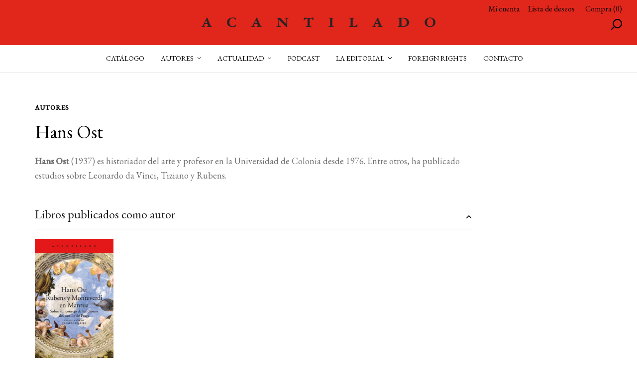

--- FILE ---
content_type: text/html; charset=UTF-8
request_url: https://www.acantilado.es/persona/hans-ost/
body_size: 20720
content:
<!doctype html>
<html lang="es">
<head>
<meta charset="UTF-8">
<meta name="viewport" content="width=device-width, initial-scale=1">
<link rel="profile" href="https://gmpg.org/xfn/11">
<link rel="pingback" href="https://www.acantilado.es/xmlrpc.php">

				<script>document.documentElement.className = document.documentElement.className + ' yes-js js_active js'</script>
			<meta name='robots' content='index, follow, max-image-preview:large, max-snippet:-1, max-video-preview:-1' />
<script id="cookieyes" type="text/javascript" src="https://cdn-cookieyes.com/client_data/c70f1fe8a0014084604d61f4/script.js"></script><style id="ayudawp-wpotweaks-critical-css">html{font-family:sans-serif;-webkit-text-size-adjust:100%;-ms-text-size-adjust:100%}
        body{margin:0;padding:0;line-height:1.6}
        *,*:before,*:after{box-sizing:border-box}
        img{max-width:100%;height:auto;border:0}
        .screen-reader-text{clip:rect(1px,1px,1px,1px);position:absolute!important;height:1px;width:1px;overflow:hidden}</style>
<link rel="preconnect" href="https://fonts.googleapis.com" crossorigin>
<link rel="preconnect" href="https://fonts.gstatic.com" crossorigin>
<link rel="preconnect" href="https://www.google-analytics.com" crossorigin>
<link rel="preconnect" href="https://www.googletagmanager.com" crossorigin>
<link rel="dns-prefetch" href="//fonts.googleapis.com">
<link rel="dns-prefetch" href="//fonts.gstatic.com">
<link rel="dns-prefetch" href="//ajax.googleapis.com">
<link rel="dns-prefetch" href="//www.google-analytics.com">
<link rel="dns-prefetch" href="//stats.wp.com">
<link rel="dns-prefetch" href="//gravatar.com">
<link rel="dns-prefetch" href="//secure.gravatar.com">
<link rel="dns-prefetch" href="//0.gravatar.com">
<link rel="dns-prefetch" href="//1.gravatar.com">
<link rel="dns-prefetch" href="//2.gravatar.com">
<link rel="dns-prefetch" href="//s.w.org">
<link rel="preload" href="https://www.acantilado.es/wp-content/themes/storefront-child/style.css" as="style">

	<!-- This site is optimized with the Yoast SEO plugin v26.6 - https://yoast.com/wordpress/plugins/seo/ -->
	<title>Hans Ost - ACANTILADO</title>
	<link rel="canonical" href="https://www.acantilado.es/persona/hans-ost/" />
	<meta property="og:locale" content="es_ES" />
	<meta property="og:type" content="article" />
	<meta property="og:title" content="Hans Ost - ACANTILADO" />
	<meta property="og:description" content="Hans Ost (1937) es historiador del arte y profesor en la Universidad de Colonia desde 1976. Entre otros, ha publicado estudios sobre Leonardo da Vinci, Tiziano y Rubens." />
	<meta property="og:url" content="https://www.acantilado.es/persona/hans-ost/" />
	<meta property="og:site_name" content="ACANTILADO" />
	<meta property="article:publisher" content="https://www.facebook.com/editorialacantilado" />
	<meta property="article:modified_time" content="2019-03-20T08:56:27+00:00" />
	<meta name="twitter:card" content="summary_large_image" />
	<meta name="twitter:site" content="@Acantilado1999" />
	<script type="application/ld+json" class="yoast-schema-graph">{"@context":"https://schema.org","@graph":[{"@type":"WebPage","@id":"https://www.acantilado.es/persona/hans-ost/","url":"https://www.acantilado.es/persona/hans-ost/","name":"Hans Ost - ACANTILADO","isPartOf":{"@id":"https://www.acantilado.es/#website"},"datePublished":"2019-03-15T11:24:29+00:00","dateModified":"2019-03-20T08:56:27+00:00","breadcrumb":{"@id":"https://www.acantilado.es/persona/hans-ost/#breadcrumb"},"inLanguage":"es","potentialAction":[{"@type":"ReadAction","target":["https://www.acantilado.es/persona/hans-ost/"]}]},{"@type":"BreadcrumbList","@id":"https://www.acantilado.es/persona/hans-ost/#breadcrumb","itemListElement":[{"@type":"ListItem","position":1,"name":"Portada","item":"https://www.acantilado.es/"},{"@type":"ListItem","position":2,"name":"Personas","item":"https://www.acantilado.es/persona/"},{"@type":"ListItem","position":3,"name":"Hans Ost"}]},{"@type":"WebSite","@id":"https://www.acantilado.es/#website","url":"https://www.acantilado.es/","name":"ACANTILADO","description":"Acantilado Editorial","publisher":{"@id":"https://www.acantilado.es/#organization"},"potentialAction":[{"@type":"SearchAction","target":{"@type":"EntryPoint","urlTemplate":"https://www.acantilado.es/?s={search_term_string}"},"query-input":{"@type":"PropertyValueSpecification","valueRequired":true,"valueName":"search_term_string"}}],"inLanguage":"es"},{"@type":"Organization","@id":"https://www.acantilado.es/#organization","name":"Acantilado","url":"https://www.acantilado.es/","logo":{"@type":"ImageObject","inLanguage":"es","@id":"https://www.acantilado.es/#/schema/logo/image/","url":"https://www.acantilado.es/wp-content/uploads/ACArojo.jpg","contentUrl":"https://www.acantilado.es/wp-content/uploads/ACArojo.jpg","width":305,"height":2048,"caption":"Acantilado"},"image":{"@id":"https://www.acantilado.es/#/schema/logo/image/"},"sameAs":["https://www.facebook.com/editorialacantilado","https://x.com/Acantilado1999","https://www.instagram.com/acantilado1999/"]}]}</script>
	<!-- / Yoast SEO plugin. -->


<link rel="alternate" type="application/rss+xml" title="ACANTILADO &raquo; Feed" href="https://www.acantilado.es/feed/" />
<link rel="alternate" type="application/rss+xml" title="ACANTILADO &raquo; Feed de los comentarios" href="https://www.acantilado.es/comments/feed/" />
<link rel="alternate" type="text/calendar" title="ACANTILADO &raquo; iCal Feed" href="https://www.acantilado.es/agenda/?ical=1" />
<link rel="alternate" title="oEmbed (JSON)" type="application/json+oembed" href="https://www.acantilado.es/wp-json/oembed/1.0/embed?url=https%3A%2F%2Fwww.acantilado.es%2Fpersona%2Fhans-ost%2F" />
<link rel="alternate" title="oEmbed (XML)" type="text/xml+oembed" href="https://www.acantilado.es/wp-json/oembed/1.0/embed?url=https%3A%2F%2Fwww.acantilado.es%2Fpersona%2Fhans-ost%2F&#038;format=xml" />
		<style>
			.lazyload,
			.lazyloading {
				max-width: 100%;
			}
		</style>
				<!-- This site uses the Google Analytics by MonsterInsights plugin v9.11.1 - Using Analytics tracking - https://www.monsterinsights.com/ -->
							<script src="//www.googletagmanager.com/gtag/js?id=G-CHGWDFHMT4"  data-cfasync="false" data-wpfc-render="false" async></script>
			<script data-cfasync="false" data-wpfc-render="false">
				var mi_version = '9.11.1';
				var mi_track_user = true;
				var mi_no_track_reason = '';
								var MonsterInsightsDefaultLocations = {"page_location":"https:\/\/www.acantilado.es\/persona\/hans-ost\/"};
								if ( typeof MonsterInsightsPrivacyGuardFilter === 'function' ) {
					var MonsterInsightsLocations = (typeof MonsterInsightsExcludeQuery === 'object') ? MonsterInsightsPrivacyGuardFilter( MonsterInsightsExcludeQuery ) : MonsterInsightsPrivacyGuardFilter( MonsterInsightsDefaultLocations );
				} else {
					var MonsterInsightsLocations = (typeof MonsterInsightsExcludeQuery === 'object') ? MonsterInsightsExcludeQuery : MonsterInsightsDefaultLocations;
				}

								var disableStrs = [
										'ga-disable-G-CHGWDFHMT4',
									];

				/* Function to detect opted out users */
				function __gtagTrackerIsOptedOut() {
					for (var index = 0; index < disableStrs.length; index++) {
						if (document.cookie.indexOf(disableStrs[index] + '=true') > -1) {
							return true;
						}
					}

					return false;
				}

				/* Disable tracking if the opt-out cookie exists. */
				if (__gtagTrackerIsOptedOut()) {
					for (var index = 0; index < disableStrs.length; index++) {
						window[disableStrs[index]] = true;
					}
				}

				/* Opt-out function */
				function __gtagTrackerOptout() {
					for (var index = 0; index < disableStrs.length; index++) {
						document.cookie = disableStrs[index] + '=true; expires=Thu, 31 Dec 2099 23:59:59 UTC; path=/';
						window[disableStrs[index]] = true;
					}
				}

				if ('undefined' === typeof gaOptout) {
					function gaOptout() {
						__gtagTrackerOptout();
					}
				}
								window.dataLayer = window.dataLayer || [];

				window.MonsterInsightsDualTracker = {
					helpers: {},
					trackers: {},
				};
				if (mi_track_user) {
					function __gtagDataLayer() {
						dataLayer.push(arguments);
					}

					function __gtagTracker(type, name, parameters) {
						if (!parameters) {
							parameters = {};
						}

						if (parameters.send_to) {
							__gtagDataLayer.apply(null, arguments);
							return;
						}

						if (type === 'event') {
														parameters.send_to = monsterinsights_frontend.v4_id;
							var hookName = name;
							if (typeof parameters['event_category'] !== 'undefined') {
								hookName = parameters['event_category'] + ':' + name;
							}

							if (typeof MonsterInsightsDualTracker.trackers[hookName] !== 'undefined') {
								MonsterInsightsDualTracker.trackers[hookName](parameters);
							} else {
								__gtagDataLayer('event', name, parameters);
							}
							
						} else {
							__gtagDataLayer.apply(null, arguments);
						}
					}

					__gtagTracker('js', new Date());
					__gtagTracker('set', {
						'developer_id.dZGIzZG': true,
											});
					if ( MonsterInsightsLocations.page_location ) {
						__gtagTracker('set', MonsterInsightsLocations);
					}
										__gtagTracker('config', 'G-CHGWDFHMT4', {"forceSSL":"true","link_attribution":"true"} );
										window.gtag = __gtagTracker;										(function () {
						/* https://developers.google.com/analytics/devguides/collection/analyticsjs/ */
						/* ga and __gaTracker compatibility shim. */
						var noopfn = function () {
							return null;
						};
						var newtracker = function () {
							return new Tracker();
						};
						var Tracker = function () {
							return null;
						};
						var p = Tracker.prototype;
						p.get = noopfn;
						p.set = noopfn;
						p.send = function () {
							var args = Array.prototype.slice.call(arguments);
							args.unshift('send');
							__gaTracker.apply(null, args);
						};
						var __gaTracker = function () {
							var len = arguments.length;
							if (len === 0) {
								return;
							}
							var f = arguments[len - 1];
							if (typeof f !== 'object' || f === null || typeof f.hitCallback !== 'function') {
								if ('send' === arguments[0]) {
									var hitConverted, hitObject = false, action;
									if ('event' === arguments[1]) {
										if ('undefined' !== typeof arguments[3]) {
											hitObject = {
												'eventAction': arguments[3],
												'eventCategory': arguments[2],
												'eventLabel': arguments[4],
												'value': arguments[5] ? arguments[5] : 1,
											}
										}
									}
									if ('pageview' === arguments[1]) {
										if ('undefined' !== typeof arguments[2]) {
											hitObject = {
												'eventAction': 'page_view',
												'page_path': arguments[2],
											}
										}
									}
									if (typeof arguments[2] === 'object') {
										hitObject = arguments[2];
									}
									if (typeof arguments[5] === 'object') {
										Object.assign(hitObject, arguments[5]);
									}
									if ('undefined' !== typeof arguments[1].hitType) {
										hitObject = arguments[1];
										if ('pageview' === hitObject.hitType) {
											hitObject.eventAction = 'page_view';
										}
									}
									if (hitObject) {
										action = 'timing' === arguments[1].hitType ? 'timing_complete' : hitObject.eventAction;
										hitConverted = mapArgs(hitObject);
										__gtagTracker('event', action, hitConverted);
									}
								}
								return;
							}

							function mapArgs(args) {
								var arg, hit = {};
								var gaMap = {
									'eventCategory': 'event_category',
									'eventAction': 'event_action',
									'eventLabel': 'event_label',
									'eventValue': 'event_value',
									'nonInteraction': 'non_interaction',
									'timingCategory': 'event_category',
									'timingVar': 'name',
									'timingValue': 'value',
									'timingLabel': 'event_label',
									'page': 'page_path',
									'location': 'page_location',
									'title': 'page_title',
									'referrer' : 'page_referrer',
								};
								for (arg in args) {
																		if (!(!args.hasOwnProperty(arg) || !gaMap.hasOwnProperty(arg))) {
										hit[gaMap[arg]] = args[arg];
									} else {
										hit[arg] = args[arg];
									}
								}
								return hit;
							}

							try {
								f.hitCallback();
							} catch (ex) {
							}
						};
						__gaTracker.create = newtracker;
						__gaTracker.getByName = newtracker;
						__gaTracker.getAll = function () {
							return [];
						};
						__gaTracker.remove = noopfn;
						__gaTracker.loaded = true;
						window['__gaTracker'] = __gaTracker;
					})();
									} else {
										console.log("");
					(function () {
						function __gtagTracker() {
							return null;
						}

						window['__gtagTracker'] = __gtagTracker;
						window['gtag'] = __gtagTracker;
					})();
									}
			</script>
							<!-- / Google Analytics by MonsterInsights -->
		<style id='wp-img-auto-sizes-contain-inline-css'>
img:is([sizes=auto i],[sizes^="auto," i]){contain-intrinsic-size:3000px 1500px}
/*# sourceURL=wp-img-auto-sizes-contain-inline-css */
</style>

<noscript>
</noscript><link rel='stylesheet' id='wdp_cart-summary-css' href='https://www.acantilado.es/wp-content/plugins/advanced-dynamic-pricing-for-woocommerce/BaseVersion/assets/css/cart-summary.css' media='all' />
<noscript><link rel='stylesheet' id='wdp_cart-summary-css' href='https://www.acantilado.es/wp-content/plugins/advanced-dynamic-pricing-for-woocommerce/BaseVersion/assets/css/cart-summary.css' media='all' />
</noscript><link rel='stylesheet' id='tribe-events-pro-mini-calendar-block-styles-css' href='https://www.acantilado.es/wp-content/plugins/events-calendar-pro/build/css/tribe-events-pro-mini-calendar-block.css' media='all' />
<noscript><link rel='stylesheet' id='tribe-events-pro-mini-calendar-block-styles-css' href='https://www.acantilado.es/wp-content/plugins/events-calendar-pro/build/css/tribe-events-pro-mini-calendar-block.css' media='all' />
</noscript><link rel='stylesheet' id='wp-block-library-css' href='https://www.acantilado.es/wp-includes/css/dist/block-library/style.min.css' media='all' />
<noscript><link rel='stylesheet' id='wp-block-library-css' href='https://www.acantilado.es/wp-includes/css/dist/block-library/style.min.css' media='all' />
</noscript><style id='global-styles-inline-css'>
:root{--wp--preset--aspect-ratio--square: 1;--wp--preset--aspect-ratio--4-3: 4/3;--wp--preset--aspect-ratio--3-4: 3/4;--wp--preset--aspect-ratio--3-2: 3/2;--wp--preset--aspect-ratio--2-3: 2/3;--wp--preset--aspect-ratio--16-9: 16/9;--wp--preset--aspect-ratio--9-16: 9/16;--wp--preset--color--black: #000000;--wp--preset--color--cyan-bluish-gray: #abb8c3;--wp--preset--color--white: #ffffff;--wp--preset--color--pale-pink: #f78da7;--wp--preset--color--vivid-red: #cf2e2e;--wp--preset--color--luminous-vivid-orange: #ff6900;--wp--preset--color--luminous-vivid-amber: #fcb900;--wp--preset--color--light-green-cyan: #7bdcb5;--wp--preset--color--vivid-green-cyan: #00d084;--wp--preset--color--pale-cyan-blue: #8ed1fc;--wp--preset--color--vivid-cyan-blue: #0693e3;--wp--preset--color--vivid-purple: #9b51e0;--wp--preset--gradient--vivid-cyan-blue-to-vivid-purple: linear-gradient(135deg,rgb(6,147,227) 0%,rgb(155,81,224) 100%);--wp--preset--gradient--light-green-cyan-to-vivid-green-cyan: linear-gradient(135deg,rgb(122,220,180) 0%,rgb(0,208,130) 100%);--wp--preset--gradient--luminous-vivid-amber-to-luminous-vivid-orange: linear-gradient(135deg,rgb(252,185,0) 0%,rgb(255,105,0) 100%);--wp--preset--gradient--luminous-vivid-orange-to-vivid-red: linear-gradient(135deg,rgb(255,105,0) 0%,rgb(207,46,46) 100%);--wp--preset--gradient--very-light-gray-to-cyan-bluish-gray: linear-gradient(135deg,rgb(238,238,238) 0%,rgb(169,184,195) 100%);--wp--preset--gradient--cool-to-warm-spectrum: linear-gradient(135deg,rgb(74,234,220) 0%,rgb(151,120,209) 20%,rgb(207,42,186) 40%,rgb(238,44,130) 60%,rgb(251,105,98) 80%,rgb(254,248,76) 100%);--wp--preset--gradient--blush-light-purple: linear-gradient(135deg,rgb(255,206,236) 0%,rgb(152,150,240) 100%);--wp--preset--gradient--blush-bordeaux: linear-gradient(135deg,rgb(254,205,165) 0%,rgb(254,45,45) 50%,rgb(107,0,62) 100%);--wp--preset--gradient--luminous-dusk: linear-gradient(135deg,rgb(255,203,112) 0%,rgb(199,81,192) 50%,rgb(65,88,208) 100%);--wp--preset--gradient--pale-ocean: linear-gradient(135deg,rgb(255,245,203) 0%,rgb(182,227,212) 50%,rgb(51,167,181) 100%);--wp--preset--gradient--electric-grass: linear-gradient(135deg,rgb(202,248,128) 0%,rgb(113,206,126) 100%);--wp--preset--gradient--midnight: linear-gradient(135deg,rgb(2,3,129) 0%,rgb(40,116,252) 100%);--wp--preset--font-size--small: 14px;--wp--preset--font-size--medium: 23px;--wp--preset--font-size--large: 26px;--wp--preset--font-size--x-large: 42px;--wp--preset--font-size--normal: 16px;--wp--preset--font-size--huge: 37px;--wp--preset--spacing--20: 0.44rem;--wp--preset--spacing--30: 0.67rem;--wp--preset--spacing--40: 1rem;--wp--preset--spacing--50: 1.5rem;--wp--preset--spacing--60: 2.25rem;--wp--preset--spacing--70: 3.38rem;--wp--preset--spacing--80: 5.06rem;--wp--preset--shadow--natural: 6px 6px 9px rgba(0, 0, 0, 0.2);--wp--preset--shadow--deep: 12px 12px 50px rgba(0, 0, 0, 0.4);--wp--preset--shadow--sharp: 6px 6px 0px rgba(0, 0, 0, 0.2);--wp--preset--shadow--outlined: 6px 6px 0px -3px rgb(255, 255, 255), 6px 6px rgb(0, 0, 0);--wp--preset--shadow--crisp: 6px 6px 0px rgb(0, 0, 0);}:root :where(.is-layout-flow) > :first-child{margin-block-start: 0;}:root :where(.is-layout-flow) > :last-child{margin-block-end: 0;}:root :where(.is-layout-flow) > *{margin-block-start: 24px;margin-block-end: 0;}:root :where(.is-layout-constrained) > :first-child{margin-block-start: 0;}:root :where(.is-layout-constrained) > :last-child{margin-block-end: 0;}:root :where(.is-layout-constrained) > *{margin-block-start: 24px;margin-block-end: 0;}:root :where(.is-layout-flex){gap: 24px;}:root :where(.is-layout-grid){gap: 24px;}body .is-layout-flex{display: flex;}.is-layout-flex{flex-wrap: wrap;align-items: center;}.is-layout-flex > :is(*, div){margin: 0;}body .is-layout-grid{display: grid;}.is-layout-grid > :is(*, div){margin: 0;}.has-black-color{color: var(--wp--preset--color--black) !important;}.has-cyan-bluish-gray-color{color: var(--wp--preset--color--cyan-bluish-gray) !important;}.has-white-color{color: var(--wp--preset--color--white) !important;}.has-pale-pink-color{color: var(--wp--preset--color--pale-pink) !important;}.has-vivid-red-color{color: var(--wp--preset--color--vivid-red) !important;}.has-luminous-vivid-orange-color{color: var(--wp--preset--color--luminous-vivid-orange) !important;}.has-luminous-vivid-amber-color{color: var(--wp--preset--color--luminous-vivid-amber) !important;}.has-light-green-cyan-color{color: var(--wp--preset--color--light-green-cyan) !important;}.has-vivid-green-cyan-color{color: var(--wp--preset--color--vivid-green-cyan) !important;}.has-pale-cyan-blue-color{color: var(--wp--preset--color--pale-cyan-blue) !important;}.has-vivid-cyan-blue-color{color: var(--wp--preset--color--vivid-cyan-blue) !important;}.has-vivid-purple-color{color: var(--wp--preset--color--vivid-purple) !important;}.has-black-background-color{background-color: var(--wp--preset--color--black) !important;}.has-cyan-bluish-gray-background-color{background-color: var(--wp--preset--color--cyan-bluish-gray) !important;}.has-white-background-color{background-color: var(--wp--preset--color--white) !important;}.has-pale-pink-background-color{background-color: var(--wp--preset--color--pale-pink) !important;}.has-vivid-red-background-color{background-color: var(--wp--preset--color--vivid-red) !important;}.has-luminous-vivid-orange-background-color{background-color: var(--wp--preset--color--luminous-vivid-orange) !important;}.has-luminous-vivid-amber-background-color{background-color: var(--wp--preset--color--luminous-vivid-amber) !important;}.has-light-green-cyan-background-color{background-color: var(--wp--preset--color--light-green-cyan) !important;}.has-vivid-green-cyan-background-color{background-color: var(--wp--preset--color--vivid-green-cyan) !important;}.has-pale-cyan-blue-background-color{background-color: var(--wp--preset--color--pale-cyan-blue) !important;}.has-vivid-cyan-blue-background-color{background-color: var(--wp--preset--color--vivid-cyan-blue) !important;}.has-vivid-purple-background-color{background-color: var(--wp--preset--color--vivid-purple) !important;}.has-black-border-color{border-color: var(--wp--preset--color--black) !important;}.has-cyan-bluish-gray-border-color{border-color: var(--wp--preset--color--cyan-bluish-gray) !important;}.has-white-border-color{border-color: var(--wp--preset--color--white) !important;}.has-pale-pink-border-color{border-color: var(--wp--preset--color--pale-pink) !important;}.has-vivid-red-border-color{border-color: var(--wp--preset--color--vivid-red) !important;}.has-luminous-vivid-orange-border-color{border-color: var(--wp--preset--color--luminous-vivid-orange) !important;}.has-luminous-vivid-amber-border-color{border-color: var(--wp--preset--color--luminous-vivid-amber) !important;}.has-light-green-cyan-border-color{border-color: var(--wp--preset--color--light-green-cyan) !important;}.has-vivid-green-cyan-border-color{border-color: var(--wp--preset--color--vivid-green-cyan) !important;}.has-pale-cyan-blue-border-color{border-color: var(--wp--preset--color--pale-cyan-blue) !important;}.has-vivid-cyan-blue-border-color{border-color: var(--wp--preset--color--vivid-cyan-blue) !important;}.has-vivid-purple-border-color{border-color: var(--wp--preset--color--vivid-purple) !important;}.has-vivid-cyan-blue-to-vivid-purple-gradient-background{background: var(--wp--preset--gradient--vivid-cyan-blue-to-vivid-purple) !important;}.has-light-green-cyan-to-vivid-green-cyan-gradient-background{background: var(--wp--preset--gradient--light-green-cyan-to-vivid-green-cyan) !important;}.has-luminous-vivid-amber-to-luminous-vivid-orange-gradient-background{background: var(--wp--preset--gradient--luminous-vivid-amber-to-luminous-vivid-orange) !important;}.has-luminous-vivid-orange-to-vivid-red-gradient-background{background: var(--wp--preset--gradient--luminous-vivid-orange-to-vivid-red) !important;}.has-very-light-gray-to-cyan-bluish-gray-gradient-background{background: var(--wp--preset--gradient--very-light-gray-to-cyan-bluish-gray) !important;}.has-cool-to-warm-spectrum-gradient-background{background: var(--wp--preset--gradient--cool-to-warm-spectrum) !important;}.has-blush-light-purple-gradient-background{background: var(--wp--preset--gradient--blush-light-purple) !important;}.has-blush-bordeaux-gradient-background{background: var(--wp--preset--gradient--blush-bordeaux) !important;}.has-luminous-dusk-gradient-background{background: var(--wp--preset--gradient--luminous-dusk) !important;}.has-pale-ocean-gradient-background{background: var(--wp--preset--gradient--pale-ocean) !important;}.has-electric-grass-gradient-background{background: var(--wp--preset--gradient--electric-grass) !important;}.has-midnight-gradient-background{background: var(--wp--preset--gradient--midnight) !important;}.has-small-font-size{font-size: var(--wp--preset--font-size--small) !important;}.has-medium-font-size{font-size: var(--wp--preset--font-size--medium) !important;}.has-large-font-size{font-size: var(--wp--preset--font-size--large) !important;}.has-x-large-font-size{font-size: var(--wp--preset--font-size--x-large) !important;}
/*# sourceURL=global-styles-inline-css */
</style>

<style id='classic-theme-styles-inline-css'>
/*! This file is auto-generated */
.wp-block-button__link{color:#fff;background-color:#32373c;border-radius:9999px;box-shadow:none;text-decoration:none;padding:calc(.667em + 2px) calc(1.333em + 2px);font-size:1.125em}.wp-block-file__button{background:#32373c;color:#fff;text-decoration:none}
/*# sourceURL=/wp-includes/css/classic-themes.min.css */
</style>
<link rel='stylesheet' id='wp-components-css' href='https://www.acantilado.es/wp-includes/css/dist/components/style.min.css' media='all' />
<noscript><link rel='stylesheet' id='wp-components-css' href='https://www.acantilado.es/wp-includes/css/dist/components/style.min.css' media='all' />
</noscript><link rel='stylesheet' id='wp-preferences-css' href='https://www.acantilado.es/wp-includes/css/dist/preferences/style.min.css' media='all' />
<noscript><link rel='stylesheet' id='wp-preferences-css' href='https://www.acantilado.es/wp-includes/css/dist/preferences/style.min.css' media='all' />
</noscript><link rel='stylesheet' id='wp-block-editor-css' href='https://www.acantilado.es/wp-includes/css/dist/block-editor/style.min.css' media='all' />
<noscript><link rel='stylesheet' id='wp-block-editor-css' href='https://www.acantilado.es/wp-includes/css/dist/block-editor/style.min.css' media='all' />
</noscript><link rel='stylesheet' id='popup-maker-block-library-style-css' href='https://www.acantilado.es/wp-content/plugins/popup-maker/dist/packages/block-library-style.css' media='all' />
<noscript><link rel='stylesheet' id='popup-maker-block-library-style-css' href='https://www.acantilado.es/wp-content/plugins/popup-maker/dist/packages/block-library-style.css' media='all' />
</noscript><link rel='stylesheet' id='storefront-gutenberg-blocks-css' href='https://www.acantilado.es/wp-content/themes/storefront/assets/css/base/gutenberg-blocks.css' media='all' />
<noscript><link rel='stylesheet' id='storefront-gutenberg-blocks-css' href='https://www.acantilado.es/wp-content/themes/storefront/assets/css/base/gutenberg-blocks.css' media='all' />
</noscript><style id='storefront-gutenberg-blocks-inline-css'>

				.wp-block-button__link:not(.has-text-color) {
					color: #ffffff;
				}

				.wp-block-button__link:not(.has-text-color):hover,
				.wp-block-button__link:not(.has-text-color):focus,
				.wp-block-button__link:not(.has-text-color):active {
					color: #ffffff;
				}

				.wp-block-button__link:not(.has-background) {
					background-color: #e1261c;
				}

				.wp-block-button__link:not(.has-background):hover,
				.wp-block-button__link:not(.has-background):focus,
				.wp-block-button__link:not(.has-background):active {
					border-color: #c80d03;
					background-color: #c80d03;
				}

				.wc-block-grid__products .wc-block-grid__product .wp-block-button__link {
					background-color: #e1261c;
					border-color: #e1261c;
					color: #ffffff;
				}

				.wp-block-quote footer,
				.wp-block-quote cite,
				.wp-block-quote__citation {
					color: #6d6d6d;
				}

				.wp-block-pullquote cite,
				.wp-block-pullquote footer,
				.wp-block-pullquote__citation {
					color: #6d6d6d;
				}

				.wp-block-image figcaption {
					color: #6d6d6d;
				}

				.wp-block-separator.is-style-dots::before {
					color: #333333;
				}

				.wp-block-file a.wp-block-file__button {
					color: #ffffff;
					background-color: #e1261c;
					border-color: #e1261c;
				}

				.wp-block-file a.wp-block-file__button:hover,
				.wp-block-file a.wp-block-file__button:focus,
				.wp-block-file a.wp-block-file__button:active {
					color: #ffffff;
					background-color: #c80d03;
				}

				.wp-block-code,
				.wp-block-preformatted pre {
					color: #6d6d6d;
				}

				.wp-block-table:not( .has-background ):not( .is-style-stripes ) tbody tr:nth-child(2n) td {
					background-color: #fdfdfd;
				}

				.wp-block-cover .wp-block-cover__inner-container h1:not(.has-text-color),
				.wp-block-cover .wp-block-cover__inner-container h2:not(.has-text-color),
				.wp-block-cover .wp-block-cover__inner-container h3:not(.has-text-color),
				.wp-block-cover .wp-block-cover__inner-container h4:not(.has-text-color),
				.wp-block-cover .wp-block-cover__inner-container h5:not(.has-text-color),
				.wp-block-cover .wp-block-cover__inner-container h6:not(.has-text-color) {
					color: #000000;
				}

				div.wc-block-components-price-slider__range-input-progress,
				.rtl .wc-block-components-price-slider__range-input-progress {
					--range-color: #e1261c;
				}

				/* Target only IE11 */
				@media all and (-ms-high-contrast: none), (-ms-high-contrast: active) {
					.wc-block-components-price-slider__range-input-progress {
						background: #e1261c;
					}
				}

				.wc-block-components-button:not(.is-link) {
					background-color: #333333;
					color: #ffffff;
				}

				.wc-block-components-button:not(.is-link):hover,
				.wc-block-components-button:not(.is-link):focus,
				.wc-block-components-button:not(.is-link):active {
					background-color: #1a1a1a;
					color: #ffffff;
				}

				.wc-block-components-button:not(.is-link):disabled {
					background-color: #333333;
					color: #ffffff;
				}

				.wc-block-cart__submit-container {
					background-color: #ffffff;
				}

				.wc-block-cart__submit-container::before {
					color: rgba(220,220,220,0.5);
				}

				.wc-block-components-order-summary-item__quantity {
					background-color: #ffffff;
					border-color: #6d6d6d;
					box-shadow: 0 0 0 2px #ffffff;
					color: #6d6d6d;
				}
			
/*# sourceURL=storefront-gutenberg-blocks-inline-css */
</style>
<link rel='stylesheet' id='simtec-order-xml-css' href='https://www.acantilado.es/wp-content/plugins/simtec-order-xml/public/css/simtec-order-xml-public.css' media='all' />
<noscript><link rel='stylesheet' id='simtec-order-xml-css' href='https://www.acantilado.es/wp-content/plugins/simtec-order-xml/public/css/simtec-order-xml-public.css' media='all' />
</noscript><link rel='stylesheet' id='sow-image-default-c67d20f9f743-css' href='https://www.acantilado.es/wp-content/uploads/siteorigin-widgets/sow-image-default-c67d20f9f743.css' media='all' />
<noscript><link rel='stylesheet' id='sow-image-default-c67d20f9f743-css' href='https://www.acantilado.es/wp-content/uploads/siteorigin-widgets/sow-image-default-c67d20f9f743.css' media='all' />
</noscript><style id='woocommerce-inline-inline-css'>
.woocommerce form .form-row .required { visibility: visible; }
/*# sourceURL=woocommerce-inline-inline-css */
</style>
<link rel='stylesheet' id='jquery-selectBox-css' href='https://www.acantilado.es/wp-content/plugins/yith-woocommerce-wishlist/assets/css/jquery.selectBox.css' media='all' />
<noscript><link rel='stylesheet' id='jquery-selectBox-css' href='https://www.acantilado.es/wp-content/plugins/yith-woocommerce-wishlist/assets/css/jquery.selectBox.css' media='all' />
</noscript><link rel='stylesheet' id='woocommerce_prettyPhoto_css-css' href='//www.acantilado.es/wp-content/plugins/woocommerce/assets/css/prettyPhoto.css' media='all' />
<noscript><link rel='stylesheet' id='woocommerce_prettyPhoto_css-css' href='//www.acantilado.es/wp-content/plugins/woocommerce/assets/css/prettyPhoto.css' media='all' />
</noscript><link rel='stylesheet' id='yith-wcwl-main-css' href='https://www.acantilado.es/wp-content/plugins/yith-woocommerce-wishlist/assets/css/style.css' media='all' />
<noscript><link rel='stylesheet' id='yith-wcwl-main-css' href='https://www.acantilado.es/wp-content/plugins/yith-woocommerce-wishlist/assets/css/style.css' media='all' />
</noscript><style id='yith-wcwl-main-inline-css'>
 :root { --add-to-wishlist-icon-color: #000000; --added-to-wishlist-icon-color: #000000; --color-add-to-wishlist-background: #333333; --color-add-to-wishlist-text: #FFFFFF; --color-add-to-wishlist-border: #333333; --color-add-to-wishlist-background-hover: #333333; --color-add-to-wishlist-text-hover: #FFFFFF; --color-add-to-wishlist-border-hover: #333333; --rounded-corners-radius: 16px; --color-add-to-cart-background: #333333; --color-add-to-cart-text: #FFFFFF; --color-add-to-cart-border: #333333; --color-add-to-cart-background-hover: #4F4F4F; --color-add-to-cart-text-hover: #FFFFFF; --color-add-to-cart-border-hover: #4F4F4F; --add-to-cart-rounded-corners-radius: 16px; --color-button-style-1-background: #333333; --color-button-style-1-text: #FFFFFF; --color-button-style-1-border: #333333; --color-button-style-1-background-hover: #4F4F4F; --color-button-style-1-text-hover: #FFFFFF; --color-button-style-1-border-hover: #4F4F4F; --color-button-style-2-background: #333333; --color-button-style-2-text: #FFFFFF; --color-button-style-2-border: #333333; --color-button-style-2-background-hover: #4F4F4F; --color-button-style-2-text-hover: #FFFFFF; --color-button-style-2-border-hover: #4F4F4F; --color-wishlist-table-background: #FFFFFF; --color-wishlist-table-text: #6d6c6c; --color-wishlist-table-border: #FFFFFF; --color-headers-background: #F4F4F4; --color-share-button-color: #FFFFFF; --color-share-button-color-hover: #FFFFFF; --color-fb-button-background: #39599E; --color-fb-button-background-hover: #595A5A; --color-tw-button-background: #45AFE2; --color-tw-button-background-hover: #595A5A; --color-pr-button-background: #AB2E31; --color-pr-button-background-hover: #595A5A; --color-em-button-background: #FBB102; --color-em-button-background-hover: #595A5A; --color-wa-button-background: #00A901; --color-wa-button-background-hover: #595A5A; --feedback-duration: 3s } 
 :root { --add-to-wishlist-icon-color: #000000; --added-to-wishlist-icon-color: #000000; --color-add-to-wishlist-background: #333333; --color-add-to-wishlist-text: #FFFFFF; --color-add-to-wishlist-border: #333333; --color-add-to-wishlist-background-hover: #333333; --color-add-to-wishlist-text-hover: #FFFFFF; --color-add-to-wishlist-border-hover: #333333; --rounded-corners-radius: 16px; --color-add-to-cart-background: #333333; --color-add-to-cart-text: #FFFFFF; --color-add-to-cart-border: #333333; --color-add-to-cart-background-hover: #4F4F4F; --color-add-to-cart-text-hover: #FFFFFF; --color-add-to-cart-border-hover: #4F4F4F; --add-to-cart-rounded-corners-radius: 16px; --color-button-style-1-background: #333333; --color-button-style-1-text: #FFFFFF; --color-button-style-1-border: #333333; --color-button-style-1-background-hover: #4F4F4F; --color-button-style-1-text-hover: #FFFFFF; --color-button-style-1-border-hover: #4F4F4F; --color-button-style-2-background: #333333; --color-button-style-2-text: #FFFFFF; --color-button-style-2-border: #333333; --color-button-style-2-background-hover: #4F4F4F; --color-button-style-2-text-hover: #FFFFFF; --color-button-style-2-border-hover: #4F4F4F; --color-wishlist-table-background: #FFFFFF; --color-wishlist-table-text: #6d6c6c; --color-wishlist-table-border: #FFFFFF; --color-headers-background: #F4F4F4; --color-share-button-color: #FFFFFF; --color-share-button-color-hover: #FFFFFF; --color-fb-button-background: #39599E; --color-fb-button-background-hover: #595A5A; --color-tw-button-background: #45AFE2; --color-tw-button-background-hover: #595A5A; --color-pr-button-background: #AB2E31; --color-pr-button-background-hover: #595A5A; --color-em-button-background: #FBB102; --color-em-button-background-hover: #595A5A; --color-wa-button-background: #00A901; --color-wa-button-background-hover: #595A5A; --feedback-duration: 3s } 
/*# sourceURL=yith-wcwl-main-inline-css */
</style>
<link rel='stylesheet' id='yith-wcwl-theme-css' href='https://www.acantilado.es/wp-content/plugins/yith-woocommerce-wishlist/assets/css/themes/storefront.css' media='all' />
<noscript><link rel='stylesheet' id='yith-wcwl-theme-css' href='https://www.acantilado.es/wp-content/plugins/yith-woocommerce-wishlist/assets/css/themes/storefront.css' media='all' />
</noscript><link rel='stylesheet' id='storefront-style-css' href='https://www.acantilado.es/wp-content/themes/storefront/style.css' media='all' />
<noscript><link rel='stylesheet' id='storefront-style-css' href='https://www.acantilado.es/wp-content/themes/storefront/style.css' media='all' />
</noscript><style id='storefront-style-inline-css'>

			.main-navigation ul li a,
			.site-title a,
			ul.menu li a,
			.site-branding h1 a,
			button.menu-toggle,
			button.menu-toggle:hover,
			.handheld-navigation .dropdown-toggle {
				color: #000000;
			}

			button.menu-toggle,
			button.menu-toggle:hover {
				border-color: #000000;
			}

			.main-navigation ul li a:hover,
			.main-navigation ul li:hover > a,
			.site-title a:hover,
			.site-header ul.menu li.current-menu-item > a {
				color: #414141;
			}

			table:not( .has-background ) th {
				background-color: #f8f8f8;
			}

			table:not( .has-background ) tbody td {
				background-color: #fdfdfd;
			}

			table:not( .has-background ) tbody tr:nth-child(2n) td,
			fieldset,
			fieldset legend {
				background-color: #fbfbfb;
			}

			.site-header,
			.secondary-navigation ul ul,
			.main-navigation ul.menu > li.menu-item-has-children:after,
			.secondary-navigation ul.menu ul,
			.storefront-handheld-footer-bar,
			.storefront-handheld-footer-bar ul li > a,
			.storefront-handheld-footer-bar ul li.search .site-search,
			button.menu-toggle,
			button.menu-toggle:hover {
				background-color: #e1261c;
			}

			p.site-description,
			.site-header,
			.storefront-handheld-footer-bar {
				color: #000000;
			}

			button.menu-toggle:after,
			button.menu-toggle:before,
			button.menu-toggle span:before {
				background-color: #000000;
			}

			h1, h2, h3, h4, h5, h6, .wc-block-grid__product-title {
				color: #333333;
			}

			.widget h1 {
				border-bottom-color: #333333;
			}

			body,
			.secondary-navigation a {
				color: #6d6d6d;
			}

			.widget-area .widget a,
			.hentry .entry-header .posted-on a,
			.hentry .entry-header .post-author a,
			.hentry .entry-header .post-comments a,
			.hentry .entry-header .byline a {
				color: #727272;
			}

			a {
				color: #e1261c;
			}

			a:focus,
			button:focus,
			.button.alt:focus,
			input:focus,
			textarea:focus,
			input[type="button"]:focus,
			input[type="reset"]:focus,
			input[type="submit"]:focus,
			input[type="email"]:focus,
			input[type="tel"]:focus,
			input[type="url"]:focus,
			input[type="password"]:focus,
			input[type="search"]:focus {
				outline-color: #e1261c;
			}

			button, input[type="button"], input[type="reset"], input[type="submit"], .button, .widget a.button {
				background-color: #e1261c;
				border-color: #e1261c;
				color: #ffffff;
			}

			button:hover, input[type="button"]:hover, input[type="reset"]:hover, input[type="submit"]:hover, .button:hover, .widget a.button:hover {
				background-color: #c80d03;
				border-color: #c80d03;
				color: #ffffff;
			}

			button.alt, input[type="button"].alt, input[type="reset"].alt, input[type="submit"].alt, .button.alt, .widget-area .widget a.button.alt {
				background-color: #333333;
				border-color: #333333;
				color: #ffffff;
			}

			button.alt:hover, input[type="button"].alt:hover, input[type="reset"].alt:hover, input[type="submit"].alt:hover, .button.alt:hover, .widget-area .widget a.button.alt:hover {
				background-color: #1a1a1a;
				border-color: #1a1a1a;
				color: #ffffff;
			}

			.pagination .page-numbers li .page-numbers.current {
				background-color: #e6e6e6;
				color: #636363;
			}

			#comments .comment-list .comment-content .comment-text {
				background-color: #f8f8f8;
			}

			.site-footer {
				background-color: #000000;
				color: #cccccc;
			}

			.site-footer a:not(.button):not(.components-button) {
				color: #e1261c;
			}

			.site-footer .storefront-handheld-footer-bar a:not(.button):not(.components-button) {
				color: #000000;
			}

			.site-footer h1, .site-footer h2, .site-footer h3, .site-footer h4, .site-footer h5, .site-footer h6, .site-footer .widget .widget-title, .site-footer .widget .widgettitle {
				color: #ffffff;
			}

			.page-template-template-homepage.has-post-thumbnail .type-page.has-post-thumbnail .entry-title {
				color: #000000;
			}

			.page-template-template-homepage.has-post-thumbnail .type-page.has-post-thumbnail .entry-content {
				color: #000000;
			}

			@media screen and ( min-width: 768px ) {
				.secondary-navigation ul.menu a:hover {
					color: #191919;
				}

				.secondary-navigation ul.menu a {
					color: #000000;
				}

				.main-navigation ul.menu ul.sub-menu,
				.main-navigation ul.nav-menu ul.children {
					background-color: #d2170d;
				}

				.site-header {
					border-bottom-color: #d2170d;
				}
			}

				.sp-fixed-width .site {
					background-color:#ffffff;
				}
			

				.checkout-slides .sp-checkout-control-nav li a:after {
					background-color:#ffffff;
					border: 4px solid #d7d7d7;
				}

				.checkout-slides .sp-checkout-control-nav li:nth-child(2) a.flex-active:after {
					border: 4px solid #d7d7d7;
				}

				.checkout-slides .sp-checkout-control-nav li a:before,
				.checkout-slides .sp-checkout-control-nav li:nth-child(2) a.flex-active:before  {
					background-color:#d7d7d7;
				}

				.checkout-slides .sp-checkout-control-nav li:nth-child(2) a:before {
					background-color:#ebebeb;
				}

				.checkout-slides .sp-checkout-control-nav li:nth-child(2) a:after {
					border: 4px solid #ebebeb;
				}
			
/*# sourceURL=storefront-style-inline-css */
</style>
<link rel='stylesheet' id='storefront-icons-css' href='https://www.acantilado.es/wp-content/themes/storefront/assets/css/base/icons.css' media='all' />
<noscript><link rel='stylesheet' id='storefront-icons-css' href='https://www.acantilado.es/wp-content/themes/storefront/assets/css/base/icons.css' media='all' />
</noscript><link rel='stylesheet' id='storefront-fonts-css' href='https://fonts.googleapis.com/css?family=Source+Sans+Pro%3A400%2C300%2C300italic%2C400italic%2C600%2C700%2C900&#038;subset=latin%2Clatin-ext&#038;display=swap' media='all' />
<noscript><link rel='stylesheet' id='storefront-fonts-css' href='https://fonts.googleapis.com/css?family=Source+Sans+Pro%3A400%2C300%2C300italic%2C400italic%2C600%2C700%2C900&#038;subset=latin%2Clatin-ext&#038;display=swap' media='all' />
</noscript><link rel='stylesheet' id='bfa-font-awesome-css' href='https://use.fontawesome.com/releases/v5.15.4/css/all.css' media='all' />
<noscript><link rel='stylesheet' id='bfa-font-awesome-css' href='https://use.fontawesome.com/releases/v5.15.4/css/all.css' media='all' />
</noscript><link rel='stylesheet' id='bfa-font-awesome-v4-shim-css' href='https://use.fontawesome.com/releases/v5.15.4/css/v4-shims.css' media='all' />
<noscript><link rel='stylesheet' id='bfa-font-awesome-v4-shim-css' href='https://use.fontawesome.com/releases/v5.15.4/css/v4-shims.css' media='all' />
</noscript><style id='bfa-font-awesome-v4-shim-inline-css'>

			@font-face {
				font-family: 'FontAwesome';
				src: url('https://use.fontawesome.com/releases/v5.15.4/webfonts/fa-brands-400.eot'),
				url('https://use.fontawesome.com/releases/v5.15.4/webfonts/fa-brands-400.eot?#iefix') format('embedded-opentype'),
				url('https://use.fontawesome.com/releases/v5.15.4/webfonts/fa-brands-400.woff2') format('woff2'),
				url('https://use.fontawesome.com/releases/v5.15.4/webfonts/fa-brands-400.woff') format('woff'),
				url('https://use.fontawesome.com/releases/v5.15.4/webfonts/fa-brands-400.ttf') format('truetype'),
				url('https://use.fontawesome.com/releases/v5.15.4/webfonts/fa-brands-400.svg#fontawesome') format('svg');
			}

			@font-face {
				font-family: 'FontAwesome';
				src: url('https://use.fontawesome.com/releases/v5.15.4/webfonts/fa-solid-900.eot'),
				url('https://use.fontawesome.com/releases/v5.15.4/webfonts/fa-solid-900.eot?#iefix') format('embedded-opentype'),
				url('https://use.fontawesome.com/releases/v5.15.4/webfonts/fa-solid-900.woff2') format('woff2'),
				url('https://use.fontawesome.com/releases/v5.15.4/webfonts/fa-solid-900.woff') format('woff'),
				url('https://use.fontawesome.com/releases/v5.15.4/webfonts/fa-solid-900.ttf') format('truetype'),
				url('https://use.fontawesome.com/releases/v5.15.4/webfonts/fa-solid-900.svg#fontawesome') format('svg');
			}

			@font-face {
				font-family: 'FontAwesome';
				src: url('https://use.fontawesome.com/releases/v5.15.4/webfonts/fa-regular-400.eot'),
				url('https://use.fontawesome.com/releases/v5.15.4/webfonts/fa-regular-400.eot?#iefix') format('embedded-opentype'),
				url('https://use.fontawesome.com/releases/v5.15.4/webfonts/fa-regular-400.woff2') format('woff2'),
				url('https://use.fontawesome.com/releases/v5.15.4/webfonts/fa-regular-400.woff') format('woff'),
				url('https://use.fontawesome.com/releases/v5.15.4/webfonts/fa-regular-400.ttf') format('truetype'),
				url('https://use.fontawesome.com/releases/v5.15.4/webfonts/fa-regular-400.svg#fontawesome') format('svg');
				unicode-range: U+F004-F005,U+F007,U+F017,U+F022,U+F024,U+F02E,U+F03E,U+F044,U+F057-F059,U+F06E,U+F070,U+F075,U+F07B-F07C,U+F080,U+F086,U+F089,U+F094,U+F09D,U+F0A0,U+F0A4-F0A7,U+F0C5,U+F0C7-F0C8,U+F0E0,U+F0EB,U+F0F3,U+F0F8,U+F0FE,U+F111,U+F118-F11A,U+F11C,U+F133,U+F144,U+F146,U+F14A,U+F14D-F14E,U+F150-F152,U+F15B-F15C,U+F164-F165,U+F185-F186,U+F191-F192,U+F1AD,U+F1C1-F1C9,U+F1CD,U+F1D8,U+F1E3,U+F1EA,U+F1F6,U+F1F9,U+F20A,U+F247-F249,U+F24D,U+F254-F25B,U+F25D,U+F267,U+F271-F274,U+F279,U+F28B,U+F28D,U+F2B5-F2B6,U+F2B9,U+F2BB,U+F2BD,U+F2C1-F2C2,U+F2D0,U+F2D2,U+F2DC,U+F2ED,U+F328,U+F358-F35B,U+F3A5,U+F3D1,U+F410,U+F4AD;
			}
		
/*# sourceURL=bfa-font-awesome-v4-shim-inline-css */
</style>
<link rel='stylesheet' id='storefront-woocommerce-style-css' href='https://www.acantilado.es/wp-content/themes/storefront/assets/css/woocommerce/woocommerce.css' media='all' />
<noscript><link rel='stylesheet' id='storefront-woocommerce-style-css' href='https://www.acantilado.es/wp-content/themes/storefront/assets/css/woocommerce/woocommerce.css' media='all' />
</noscript><style id='storefront-woocommerce-style-inline-css'>
@font-face {
				font-family: star;
				src: url(https://www.acantilado.es/wp-content/plugins/woocommerce/assets/fonts/star.eot);
				src:
					url(https://www.acantilado.es/wp-content/plugins/woocommerce/assets/fonts/star.eot?#iefix) format("embedded-opentype"),
					url(https://www.acantilado.es/wp-content/plugins/woocommerce/assets/fonts/star.woff) format("woff"),
					url(https://www.acantilado.es/wp-content/plugins/woocommerce/assets/fonts/star.ttf) format("truetype"),
					url(https://www.acantilado.es/wp-content/plugins/woocommerce/assets/fonts/star.svg#star) format("svg");
				font-weight: 400;
				font-style: normal;
			}
			@font-face {
				font-family: WooCommerce;
				src: url(https://www.acantilado.es/wp-content/plugins/woocommerce/assets/fonts/WooCommerce.eot);
				src:
					url(https://www.acantilado.es/wp-content/plugins/woocommerce/assets/fonts/WooCommerce.eot?#iefix) format("embedded-opentype"),
					url(https://www.acantilado.es/wp-content/plugins/woocommerce/assets/fonts/WooCommerce.woff) format("woff"),
					url(https://www.acantilado.es/wp-content/plugins/woocommerce/assets/fonts/WooCommerce.ttf) format("truetype"),
					url(https://www.acantilado.es/wp-content/plugins/woocommerce/assets/fonts/WooCommerce.svg#WooCommerce) format("svg");
				font-weight: 400;
				font-style: normal;
			}

			a.cart-contents,
			.site-header-cart .widget_shopping_cart a {
				color: #000000;
			}

			a.cart-contents:hover,
			.site-header-cart .widget_shopping_cart a:hover,
			.site-header-cart:hover > li > a {
				color: #414141;
			}

			table.cart td.product-remove,
			table.cart td.actions {
				border-top-color: #ffffff;
			}

			.storefront-handheld-footer-bar ul li.cart .count {
				background-color: #000000;
				color: #e1261c;
				border-color: #e1261c;
			}

			.woocommerce-tabs ul.tabs li.active a,
			ul.products li.product .price,
			.onsale,
			.wc-block-grid__product-onsale,
			.widget_search form:before,
			.widget_product_search form:before {
				color: #6d6d6d;
			}

			.woocommerce-breadcrumb a,
			a.woocommerce-review-link,
			.product_meta a {
				color: #727272;
			}

			.wc-block-grid__product-onsale,
			.onsale {
				border-color: #6d6d6d;
			}

			.star-rating span:before,
			.quantity .plus, .quantity .minus,
			p.stars a:hover:after,
			p.stars a:after,
			.star-rating span:before,
			#payment .payment_methods li input[type=radio]:first-child:checked+label:before {
				color: #e1261c;
			}

			.widget_price_filter .ui-slider .ui-slider-range,
			.widget_price_filter .ui-slider .ui-slider-handle {
				background-color: #e1261c;
			}

			.order_details {
				background-color: #f8f8f8;
			}

			.order_details > li {
				border-bottom: 1px dotted #e3e3e3;
			}

			.order_details:before,
			.order_details:after {
				background: -webkit-linear-gradient(transparent 0,transparent 0),-webkit-linear-gradient(135deg,#f8f8f8 33.33%,transparent 33.33%),-webkit-linear-gradient(45deg,#f8f8f8 33.33%,transparent 33.33%)
			}

			#order_review {
				background-color: #ffffff;
			}

			#payment .payment_methods > li .payment_box,
			#payment .place-order {
				background-color: #fafafa;
			}

			#payment .payment_methods > li:not(.woocommerce-notice) {
				background-color: #f5f5f5;
			}

			#payment .payment_methods > li:not(.woocommerce-notice):hover {
				background-color: #f0f0f0;
			}

			.woocommerce-pagination .page-numbers li .page-numbers.current {
				background-color: #e6e6e6;
				color: #636363;
			}

			.wc-block-grid__product-onsale,
			.onsale,
			.woocommerce-pagination .page-numbers li .page-numbers:not(.current) {
				color: #6d6d6d;
			}

			p.stars a:before,
			p.stars a:hover~a:before,
			p.stars.selected a.active~a:before {
				color: #6d6d6d;
			}

			p.stars.selected a.active:before,
			p.stars:hover a:before,
			p.stars.selected a:not(.active):before,
			p.stars.selected a.active:before {
				color: #e1261c;
			}

			.single-product div.product .woocommerce-product-gallery .woocommerce-product-gallery__trigger {
				background-color: #e1261c;
				color: #ffffff;
			}

			.single-product div.product .woocommerce-product-gallery .woocommerce-product-gallery__trigger:hover {
				background-color: #c80d03;
				border-color: #c80d03;
				color: #ffffff;
			}

			.button.added_to_cart:focus,
			.button.wc-forward:focus {
				outline-color: #e1261c;
			}

			.added_to_cart,
			.site-header-cart .widget_shopping_cart a.button,
			.wc-block-grid__products .wc-block-grid__product .wp-block-button__link {
				background-color: #e1261c;
				border-color: #e1261c;
				color: #ffffff;
			}

			.added_to_cart:hover,
			.site-header-cart .widget_shopping_cart a.button:hover,
			.wc-block-grid__products .wc-block-grid__product .wp-block-button__link:hover {
				background-color: #c80d03;
				border-color: #c80d03;
				color: #ffffff;
			}

			.added_to_cart.alt, .added_to_cart, .widget a.button.checkout {
				background-color: #333333;
				border-color: #333333;
				color: #ffffff;
			}

			.added_to_cart.alt:hover, .added_to_cart:hover, .widget a.button.checkout:hover {
				background-color: #1a1a1a;
				border-color: #1a1a1a;
				color: #ffffff;
			}

			.button.loading {
				color: #e1261c;
			}

			.button.loading:hover {
				background-color: #e1261c;
			}

			.button.loading:after {
				color: #ffffff;
			}

			@media screen and ( min-width: 768px ) {
				.site-header-cart .widget_shopping_cart,
				.site-header .product_list_widget li .quantity {
					color: #000000;
				}

				.site-header-cart .widget_shopping_cart .buttons,
				.site-header-cart .widget_shopping_cart .total {
					background-color: #d71c12;
				}

				.site-header-cart .widget_shopping_cart {
					background-color: #d2170d;
				}
			}
				.storefront-product-pagination a {
					color: #6d6d6d;
					background-color: #ffffff;
				}
				.storefront-sticky-add-to-cart {
					color: #6d6d6d;
					background-color: #ffffff;
				}

				.storefront-sticky-add-to-cart a:not(.button) {
					color: #000000;
				}

				.woocommerce-message {
					background-color: #e1261c !important;
					color: #ffffff !important;
				}

				.woocommerce-message a,
				.woocommerce-message a:hover,
				.woocommerce-message .button,
				.woocommerce-message .button:hover {
					color: #ffffff !important;
				}

				.woocommerce-info {
					background-color: #e1261c !important;
					color: #ffffff !important;
				}

				.woocommerce-info a,
				.woocommerce-info a:hover,
				.woocommerce-info .button,
				.woocommerce-info .button:hover {
					color: #ffffff !important;
				}

				.woocommerce-error {
					background-color: #e1261c !important;
					color: #ffffff !important;
				}

				.woocommerce-error a,
				.woocommerce-error a:hover,
				.woocommerce-error .button,
				.woocommerce-error .button:hover {
					color: #ffffff !important;
				}

			

				.star-rating span:before,
				.star-rating:before {
					color: #f2b701 !important;
				}

				.star-rating:before {
					opacity: 0.25 !important;
				}
			
/*# sourceURL=storefront-woocommerce-style-inline-css */
</style>
<link rel='stylesheet' id='storefront-child-style-css' href='https://www.acantilado.es/wp-content/themes/storefront-child/style.css?ver=1768603570' media='all' />
<noscript><link rel='stylesheet' id='storefront-child-style-css' href='https://www.acantilado.es/wp-content/themes/storefront-child/style.css?ver=1768603570' media='all' />
</noscript><link rel='stylesheet' id='storefront-woocommerce-brands-style-css' href='https://www.acantilado.es/wp-content/themes/storefront/assets/css/woocommerce/extensions/brands.css' media='all' />
<noscript><link rel='stylesheet' id='storefront-woocommerce-brands-style-css' href='https://www.acantilado.es/wp-content/themes/storefront/assets/css/woocommerce/extensions/brands.css' media='all' />
</noscript><link rel='stylesheet' id='sp-header-frontend-css' href='https://www.acantilado.es/wp-content/plugins/storefront-powerpack/includes/customizer/header/assets/css/sp-header-frontend.css' media='all' />
<noscript><link rel='stylesheet' id='sp-header-frontend-css' href='https://www.acantilado.es/wp-content/plugins/storefront-powerpack/includes/customizer/header/assets/css/sp-header-frontend.css' media='all' />
</noscript><link rel='stylesheet' id='sp-styles-css' href='https://www.acantilado.es/wp-content/plugins/storefront-powerpack/assets/css/style.css' media='all' />
<noscript><link rel='stylesheet' id='sp-styles-css' href='https://www.acantilado.es/wp-content/plugins/storefront-powerpack/assets/css/style.css' media='all' />
</noscript><link rel='stylesheet' id='wdp_pricing-table-css' href='https://www.acantilado.es/wp-content/plugins/advanced-dynamic-pricing-for-woocommerce/BaseVersion/assets/css/pricing-table.css' media='all' />
<noscript><link rel='stylesheet' id='wdp_pricing-table-css' href='https://www.acantilado.es/wp-content/plugins/advanced-dynamic-pricing-for-woocommerce/BaseVersion/assets/css/pricing-table.css' media='all' />
</noscript><link rel='stylesheet' id='wdp_deals-table-css' href='https://www.acantilado.es/wp-content/plugins/advanced-dynamic-pricing-for-woocommerce/BaseVersion/assets/css/deals-table.css' media='all' />
<noscript><link rel='stylesheet' id='wdp_deals-table-css' href='https://www.acantilado.es/wp-content/plugins/advanced-dynamic-pricing-for-woocommerce/BaseVersion/assets/css/deals-table.css' media='all' />
</noscript><script src="https://www.acantilado.es/wp-includes/js/jquery/jquery.min.js" id="jquery-core-js"></script>
<script id="sbi_scripts-js-extra">
var sb_instagram_js_options = {"font_method":"svg","resized_url":"https://www.acantilado.es/wp-content/uploads/sb-instagram-feed-images/","placeholder":"https://www.acantilado.es/wp-content/plugins/instagram-feed/img/placeholder.png","ajax_url":"https://www.acantilado.es/wp-admin/admin-ajax.php"};
//# sourceURL=sbi_scripts-js-extra
</script>
<script defer src="https://www.acantilado.es/wp-content/plugins/instagram-feed/js/sbi-scripts.min.js" id="sbi_scripts-js"></script>
<script src="https://www.acantilado.es/wp-content/plugins/google-analytics-for-wordpress/assets/js/frontend-gtag.min.js" id="monsterinsights-frontend-script-js" async data-wp-strategy="async"></script>
<script data-cfasync="false" data-wpfc-render="false" id='monsterinsights-frontend-script-js-extra'>var monsterinsights_frontend = {"js_events_tracking":"true","download_extensions":"doc,pdf,ppt,zip,xls,docx,pptx,xlsx","inbound_paths":"[{\"path\":\"\\\/go\\\/\",\"label\":\"affiliate\"},{\"path\":\"\\\/recommend\\\/\",\"label\":\"affiliate\"}]","home_url":"https:\/\/www.acantilado.es","hash_tracking":"false","v4_id":"G-CHGWDFHMT4"};</script>
<script defer src="//www.acantilado.es/wp-content/plugins/revslider/sr6/assets/js/rbtools.min.js" async id="tp-tools-js"></script>
<script defer src="//www.acantilado.es/wp-content/plugins/revslider/sr6/assets/js/rs6.min.js" async id="revmin-js"></script>
<script defer src="https://www.acantilado.es/wp-content/plugins/simtec-order-xml/public/js/simtec-order-xml-public.js" id="simtec-order-xml-js"></script>
<script defer src="https://www.acantilado.es/wp-content/plugins/woocommerce/assets/js/jquery-blockui/jquery.blockUI.min.js" id="wc-jquery-blockui-js" defer data-wp-strategy="defer"></script>
<script id="wc-add-to-cart-js-extra">
var wc_add_to_cart_params = {"ajax_url":"/wp-admin/admin-ajax.php","wc_ajax_url":"/?wc-ajax=%%endpoint%%","i18n_view_cart":"Ver carrito","cart_url":"https://www.acantilado.es/carrito/","is_cart":"","cart_redirect_after_add":"no"};
//# sourceURL=wc-add-to-cart-js-extra
</script>
<script defer src="https://www.acantilado.es/wp-content/plugins/woocommerce/assets/js/frontend/add-to-cart.min.js" id="wc-add-to-cart-js" defer data-wp-strategy="defer"></script>
<script defer src="https://www.acantilado.es/wp-content/plugins/woocommerce/assets/js/js-cookie/js.cookie.min.js" id="wc-js-cookie-js" defer data-wp-strategy="defer"></script>
<script id="woocommerce-js-extra">
var woocommerce_params = {"ajax_url":"/wp-admin/admin-ajax.php","wc_ajax_url":"/?wc-ajax=%%endpoint%%","i18n_password_show":"Mostrar contrase\u00f1a","i18n_password_hide":"Ocultar contrase\u00f1a"};
//# sourceURL=woocommerce-js-extra
</script>
<script defer src="https://www.acantilado.es/wp-content/plugins/woocommerce/assets/js/frontend/woocommerce.min.js" id="woocommerce-js" defer data-wp-strategy="defer"></script>
<script defer src="https://code.jquery.com/mobile/1.2.0/jquery.mobile-1.2.0.min.js" id="jqm_js-js"></script>
<script id="wc-cart-fragments-js-extra">
var wc_cart_fragments_params = {"ajax_url":"/wp-admin/admin-ajax.php","wc_ajax_url":"/?wc-ajax=%%endpoint%%","cart_hash_key":"wc_cart_hash_93fcd2e13889e515df4e3671457bbd3e","fragment_name":"wc_fragments_93fcd2e13889e515df4e3671457bbd3e","request_timeout":"5000"};
//# sourceURL=wc-cart-fragments-js-extra
</script>
<script defer src="https://www.acantilado.es/wp-content/plugins/woocommerce/assets/js/frontend/cart-fragments.min.js" id="wc-cart-fragments-js" defer data-wp-strategy="defer"></script>
<link rel="https://api.w.org/" href="https://www.acantilado.es/wp-json/" /><meta name="tec-api-version" content="v1"><meta name="tec-api-origin" content="https://www.acantilado.es"><link rel="alternate" href="https://www.acantilado.es/wp-json/tribe/events/v1/" />			<style type="text/css" media="screen">
				/**
				 * Plugin Name: Subtitles
				 * Plugin URI: http://wordpress.org/plugins/subtitles/
				 * Description: Easily add subtitles into your WordPress posts, pages, custom post types, and themes.
				 * Author: We Cobble
				 * Author URI: https://wecobble.com/
				 * Version: 2.2.0
				 * License: GNU General Public License v2 or later
				 * License URI: http://www.gnu.org/licenses/gpl-2.0.html
				 */

				/**
				 * Be explicit about this styling only applying to spans,
				 * since that's the default markup that's returned by
				 * Subtitles. If a developer overrides the default subtitles
				 * markup with another element or class, we don't want to stomp
				 * on that.
				 *
				 * @since 1.0.0
				 */
				span.entry-subtitle {
					display: block; /* Put subtitles on their own line by default. */
					font-size: 0.53333333333333em; /* Sensible scaling. It's assumed that post titles will be wrapped in heading tags. */
				}
				/**
				 * If subtitles are shown in comment areas, we'll hide them by default.
				 *
				 * @since 1.0.5
				 */
				#comments .comments-title span.entry-subtitle {
					display: none;
				}
			</style>		<script>
			document.documentElement.className = document.documentElement.className.replace('no-js', 'js');
		</script>
				<style>
			.no-js img.lazyload {
				display: none;
			}

			figure.wp-block-image img.lazyloading {
				min-width: 150px;
			}

			.lazyload,
			.lazyloading {
				--smush-placeholder-width: 100px;
				--smush-placeholder-aspect-ratio: 1/1;
				width: var(--smush-image-width, var(--smush-placeholder-width)) !important;
				aspect-ratio: var(--smush-image-aspect-ratio, var(--smush-placeholder-aspect-ratio)) !important;
			}

						.lazyload, .lazyloading {
				opacity: 0;
			}

			.lazyloaded {
				opacity: 1;
				transition: opacity 400ms;
				transition-delay: 0ms;
			}

					</style>
			<noscript><style>.woocommerce-product-gallery{ opacity: 1 !important; }</style></noscript>
	        <style type="text/css">
            .wdp_bulk_table_content .wdp_pricing_table_caption { color: #6d6d6d ! important} .wdp_bulk_table_content table thead td { color: #6d6d6d ! important} .wdp_bulk_table_content table thead td { background-color: #efefef ! important} .wdp_bulk_table_content table thead td { higlight_background_color-color: #efefef ! important} .wdp_bulk_table_content table thead td { higlight_text_color: #6d6d6d ! important} .wdp_bulk_table_content table tbody td { color: #6d6d6d ! important} .wdp_bulk_table_content table tbody td { background-color: #ffffff ! important} .wdp_bulk_table_content .wdp_pricing_table_footer { color: #6d6d6d ! important}        </style>
        <meta name="generator" content="Powered by Slider Revolution 6.7.40 - responsive, Mobile-Friendly Slider Plugin for WordPress with comfortable drag and drop interface." />
<link rel="icon" href="https://www.acantilado.es/wp-content/uploads/cropped-Acantilado-Favicon-01-32x32.jpg" sizes="32x32" />
<link rel="icon" href="https://www.acantilado.es/wp-content/uploads/cropped-Acantilado-Favicon-01-192x192.jpg" sizes="192x192" />
<link rel="apple-touch-icon" href="https://www.acantilado.es/wp-content/uploads/cropped-Acantilado-Favicon-01-180x180.jpg" />
<meta name="msapplication-TileImage" content="https://www.acantilado.es/wp-content/uploads/cropped-Acantilado-Favicon-01-270x270.jpg" />
<script>function setREVStartSize(e){
			//window.requestAnimationFrame(function() {
				window.RSIW = window.RSIW===undefined ? window.innerWidth : window.RSIW;
				window.RSIH = window.RSIH===undefined ? window.innerHeight : window.RSIH;
				try {
					var pw = document.getElementById(e.c).parentNode.offsetWidth,
						newh;
					pw = pw===0 || isNaN(pw) || (e.l=="fullwidth" || e.layout=="fullwidth") ? window.RSIW : pw;
					e.tabw = e.tabw===undefined ? 0 : parseInt(e.tabw);
					e.thumbw = e.thumbw===undefined ? 0 : parseInt(e.thumbw);
					e.tabh = e.tabh===undefined ? 0 : parseInt(e.tabh);
					e.thumbh = e.thumbh===undefined ? 0 : parseInt(e.thumbh);
					e.tabhide = e.tabhide===undefined ? 0 : parseInt(e.tabhide);
					e.thumbhide = e.thumbhide===undefined ? 0 : parseInt(e.thumbhide);
					e.mh = e.mh===undefined || e.mh=="" || e.mh==="auto" ? 0 : parseInt(e.mh,0);
					if(e.layout==="fullscreen" || e.l==="fullscreen")
						newh = Math.max(e.mh,window.RSIH);
					else{
						e.gw = Array.isArray(e.gw) ? e.gw : [e.gw];
						for (var i in e.rl) if (e.gw[i]===undefined || e.gw[i]===0) e.gw[i] = e.gw[i-1];
						e.gh = e.el===undefined || e.el==="" || (Array.isArray(e.el) && e.el.length==0)? e.gh : e.el;
						e.gh = Array.isArray(e.gh) ? e.gh : [e.gh];
						for (var i in e.rl) if (e.gh[i]===undefined || e.gh[i]===0) e.gh[i] = e.gh[i-1];
											
						var nl = new Array(e.rl.length),
							ix = 0,
							sl;
						e.tabw = e.tabhide>=pw ? 0 : e.tabw;
						e.thumbw = e.thumbhide>=pw ? 0 : e.thumbw;
						e.tabh = e.tabhide>=pw ? 0 : e.tabh;
						e.thumbh = e.thumbhide>=pw ? 0 : e.thumbh;
						for (var i in e.rl) nl[i] = e.rl[i]<window.RSIW ? 0 : e.rl[i];
						sl = nl[0];
						for (var i in nl) if (sl>nl[i] && nl[i]>0) { sl = nl[i]; ix=i;}
						var m = pw>(e.gw[ix]+e.tabw+e.thumbw) ? 1 : (pw-(e.tabw+e.thumbw)) / (e.gw[ix]);
						newh =  (e.gh[ix] * m) + (e.tabh + e.thumbh);
					}
					var el = document.getElementById(e.c);
					if (el!==null && el) el.style.height = newh+"px";
					el = document.getElementById(e.c+"_wrapper");
					if (el!==null && el) {
						el.style.height = newh+"px";
						el.style.display = "block";
					}
				} catch(e){
					console.log("Failure at Presize of Slider:" + e)
				}
			//});
		  };</script>
<style type="text/css" media="screen" id="storefront-powerpack-designer-css">#page .site-header{font-size:16px;letter-spacing:0px;line-height:25px;font-style:normal;text-decoration:none;margin-top:0px;margin-bottom:60px;margin-left:0px;margin-right:0px;padding-top:40px;padding-bottom:0px;padding-left:0px;padding-right:0px;color:#000000;border-width:1px;border-radius:0px;border-style:none;border-color:#000000;background-color:#ffffff;}</style><link rel='stylesheet' id='wc-blocks-style-css' href='https://www.acantilado.es/wp-content/plugins/woocommerce/assets/client/blocks/wc-blocks.css' media='all' />
<noscript><link rel='stylesheet' id='wc-blocks-style-css' href='https://www.acantilado.es/wp-content/plugins/woocommerce/assets/client/blocks/wc-blocks.css' media='all' />
</noscript><link rel='stylesheet' id='siteorigin-panels-front-css' href='https://www.acantilado.es/wp-content/plugins/siteorigin-panels/css/front-flex.min.css' media='all' />
<noscript><link rel='stylesheet' id='siteorigin-panels-front-css' href='https://www.acantilado.es/wp-content/plugins/siteorigin-panels/css/front-flex.min.css' media='all' />
</noscript><link rel='stylesheet' id='rs-plugin-settings-css' href='//www.acantilado.es/wp-content/plugins/revslider/sr6/assets/css/rs6.css' media='all' />
<noscript><link rel='stylesheet' id='rs-plugin-settings-css' href='//www.acantilado.es/wp-content/plugins/revslider/sr6/assets/css/rs6.css' media='all' />
</noscript><style id='rs-plugin-settings-inline-css'>
#rs-demo-id {}
/*# sourceURL=rs-plugin-settings-inline-css */
</style>
</head>

<body data-rsssl=1 class="wp-singular persona-template-default single single-persona postid-13793 wp-custom-logo wp-embed-responsive wp-theme-storefront wp-child-theme-storefront-child theme-storefront woocommerce-no-js tribe-no-js page-template-acantilado hans-ost group-blog storefront-align-wide right-sidebar woocommerce-active sp-header-active sp-designer sp-shop-alignment-left">



<div id="page" class="hfeed site">
	<div class="btacciones btcuenta"><a href="https://www.acantilado.es/mi-cuenta/">Mi cuenta</a></div><div class="btacciones btwishlist"><a href="https://www.acantilado.es/lista-de-deseos/">Lista de deseos</a></div><div class="btacciones btbuscador"><a href="javascript:;"><svg xmlns="http://www.w3.org/2000/svg" width="21.998" height="22" viewBox="0 0 21.998 22"><g id="Grupo_1091" data-name="Grupo 1091" transform="translate(-2.646 -2.646)"><path id="Trazado_8686" data-name="Trazado 8686" d="M15.27,2.646A9.369,9.369,0,0,0,7.908,17.825L2.969,22.764a1.1,1.1,0,1,0,1.56,1.557l4.939-4.939a9.377,9.377,0,1,0,5.8-16.737Zm0,2.183a7.189,7.189,0,1,1-5.078,2.114,7.151,7.151,0,0,1,5.078-2.114Z" transform="translate(0 0)" fill-rule="evenodd"/></g></svg></a></div>
	<header id="masthead" class="site-header" role="banner" style="">

		<div class="col-full"><div class="sp-header-row"><div class="sp-header-pre-10 sp-header-span-2 sp-header-last">		<ul id="site-header-cart" class="site-header-cart menu">
			<li class="">
				<a class="btcarro" href="/carrito/" title="">Compra (0)</a>			</li>
			<li>
				<div class="widget woocommerce widget_shopping_cart"><div class="widget_shopping_cart_content"></div></div>			</li>
		</ul>
			</div></div><div class="sp-header-row"><div class="sp-header-span-12 sp-header-last">		<div class="site-branding">
			<a href="https://www.acantilado.es/" class="custom-logo-link" rel="home"><img width="470" height="110" src="https://www.acantilado.es/wp-content/uploads/acantilado-editorial-logo.png" class="custom-logo" alt="ACANTILADO" decoding="async" fetchpriority="high" srcset="https://www.acantilado.es/wp-content/uploads/acantilado-editorial-logo.png 470w, https://www.acantilado.es/wp-content/uploads/acantilado-editorial-logo-150x35.png 150w, https://www.acantilado.es/wp-content/uploads/acantilado-editorial-logo-300x70.png 300w, https://www.acantilado.es/wp-content/uploads/acantilado-editorial-logo-324x76.png 324w, https://www.acantilado.es/wp-content/uploads/acantilado-editorial-logo-416x97.png 416w, https://www.acantilado.es/wp-content/uploads/acantilado-editorial-logo-100x23.png 100w" sizes="(max-width: 470px) 100vw, 470px" /></a>		</div>
		</div></div><div class="sp-header-row"><div class="sp-header-span-12 sp-header-last">		<nav id="site-navigation" class="main-navigation" role="navigation" aria-label="Navegación principal">
		<button id="site-navigation-menu-toggle" class="menu-toggle" aria-controls="site-navigation" aria-expanded="false"><span></span></button>
			<div class="primary-navigation"><ul id="menu-principal" class="menu"><li id="menu-item-38" class="btbuscadormenu menu-item menu-item-type-post_type menu-item-object-page menu-item-38"><a href="https://www.acantilado.es/catalogo/">Catálogo</a></li>
<li id="menu-item-8111" class="menu-item menu-item-type-custom menu-item-object-custom menu-item-has-children menu-item-8111"><a>Autores</a>
<ul class="sub-menu">
	<li id="menu-item-9188" class="menu-item menu-item-type-post_type menu-item-object-page menu-item-9188"><a href="https://www.acantilado.es/lista-autores/">Autores</a></li>
	<li id="menu-item-9187" class="menu-item menu-item-type-post_type menu-item-object-page menu-item-9187"><a href="https://www.acantilado.es/lista-editores/">Editores</a></li>
	<li id="menu-item-9186" class="menu-item menu-item-type-post_type menu-item-object-page menu-item-9186"><a href="https://www.acantilado.es/lista-traductores/">Traductores</a></li>
	<li id="menu-item-9185" class="menu-item menu-item-type-post_type menu-item-object-page menu-item-9185"><a href="https://www.acantilado.es/lista-prologuistas/">Prologuistas</a></li>
</ul>
</li>
<li id="menu-item-28128" class="menu-item menu-item-type-custom menu-item-object-custom menu-item-has-children menu-item-28128"><a>Actualidad</a>
<ul class="sub-menu">
	<li id="menu-item-8161" class="menu-item menu-item-type-post_type menu-item-object-page current_page_parent menu-item-8161"><a href="https://www.acantilado.es/noticias/">Noticias</a></li>
	<li id="menu-item-28127" class="menu-item menu-item-type-custom menu-item-object-custom menu-item-28127"><a href="/agenda/">Agenda</a></li>
</ul>
</li>
<li id="menu-item-21030" class="menu-item menu-item-type-post_type menu-item-object-page menu-item-21030"><a href="https://www.acantilado.es/pagina-podcast/">Podcast</a></li>
<li id="menu-item-8619" class="menu-item menu-item-type-post_type menu-item-object-page menu-item-has-children menu-item-8619"><a href="https://www.acantilado.es/la-editorial/">La editorial</a>
<ul class="sub-menu">
	<li id="menu-item-8206" class="menu-item menu-item-type-post_type menu-item-object-page menu-item-8206"><a href="https://www.acantilado.es/distribucion/">Distribución</a></li>
	<li id="menu-item-8618" class="menu-item menu-item-type-post_type menu-item-object-page menu-item-8618"><a href="https://www.acantilado.es/reconocimientos/">Reconocimientos</a></li>
</ul>
</li>
<li id="menu-item-18667" class="menu-item menu-item-type-custom menu-item-object-custom menu-item-18667"><a target="_blank" href="https://www.rights-acantiladoqc.com/">Foreign Rights</a></li>
<li id="menu-item-8205" class="menu-item menu-item-type-post_type menu-item-object-page menu-item-8205"><a href="https://www.acantilado.es/contacto/">Contacto</a></li>
</ul></div><div class="handheld-navigation"><ul id="menu-movil" class="menu"><li id="menu-item-8117" class="menu-item menu-item-type-post_type menu-item-object-page menu-item-8117"><a href="https://www.acantilado.es/catalogo/">Catálogo</a></li>
<li id="menu-item-8118" class="menu-item menu-item-type-custom menu-item-object-custom menu-item-has-children menu-item-8118"><a>Autores</a>
<ul class="sub-menu">
	<li id="menu-item-19965" class="menu-item menu-item-type-post_type menu-item-object-page menu-item-19965"><a href="https://www.acantilado.es/lista-autores/">Autores</a></li>
	<li id="menu-item-19966" class="menu-item menu-item-type-post_type menu-item-object-page menu-item-19966"><a href="https://www.acantilado.es/lista-editores/">Editores</a></li>
	<li id="menu-item-19967" class="menu-item menu-item-type-post_type menu-item-object-page menu-item-19967"><a href="https://www.acantilado.es/lista-traductores/">Traductores</a></li>
	<li id="menu-item-19968" class="menu-item menu-item-type-post_type menu-item-object-page menu-item-19968"><a href="https://www.acantilado.es/lista-prologuistas/">Prologuistas</a></li>
</ul>
</li>
<li id="menu-item-28129" class="menu-item menu-item-type-custom menu-item-object-custom menu-item-has-children menu-item-28129"><a>Actualidad</a>
<ul class="sub-menu">
	<li id="menu-item-8160" class="menu-item menu-item-type-post_type menu-item-object-page current_page_parent menu-item-8160"><a href="https://www.acantilado.es/noticias/">Noticias</a></li>
	<li id="menu-item-28130" class="menu-item menu-item-type-custom menu-item-object-custom menu-item-28130"><a href="/agenda/">Agenda</a></li>
</ul>
</li>
<li id="menu-item-21029" class="menu-item menu-item-type-post_type menu-item-object-page menu-item-21029"><a href="https://www.acantilado.es/pagina-podcast/">Podcast</a></li>
<li id="menu-item-8631" class="menu-item menu-item-type-post_type menu-item-object-page menu-item-has-children menu-item-8631"><a href="https://www.acantilado.es/la-editorial/">La editorial</a>
<ul class="sub-menu">
	<li id="menu-item-8633" class="menu-item menu-item-type-post_type menu-item-object-page menu-item-8633"><a href="https://www.acantilado.es/distribucion/">Distribución</a></li>
	<li id="menu-item-8630" class="menu-item menu-item-type-post_type menu-item-object-page menu-item-8630"><a href="https://www.acantilado.es/reconocimientos/">Reconocimientos</a></li>
</ul>
</li>
<li id="menu-item-20164" class="menu-item menu-item-type-custom menu-item-object-custom menu-item-20164"><a target="_blank" href="https://www.rights-acantiladoqc.com/">Foreign Rights</a></li>
<li id="menu-item-8632" class="menu-item menu-item-type-post_type menu-item-object-page menu-item-8632"><a href="https://www.acantilado.es/contacto/">Contacto</a></li>
<li id="menu-item-19948" class="btmicuenta menu-item menu-item-type-post_type menu-item-object-page menu-item-19948"><a href="https://www.acantilado.es/mi-cuenta/">Mi cuenta</a></li>
<li id="menu-item-19947" class="btbuscador menu-item menu-item-type-custom menu-item-object-custom menu-item-19947"><a>Buscar</a></li>
<li id="menu-item-20041" class="btwishlist menu-item menu-item-type-post_type menu-item-object-page menu-item-20041"><a href="https://www.acantilado.es/lista-de-deseos/">Lista de libros</a></li>
</ul></div>		</nav><!-- #site-navigation -->
		</div></div></div>
	</header><!-- #masthead -->

	<div class="cont-megamenu"><div class="col-full"><form role="" method="get" class="buscador" action="/catalogo/"><input type="hidden" name="coleccion" value="" /><input type="hidden" name="tema" value="" /><input type="hidden" name="formatos" value="" /><svg xmlns="http://www.w3.org/2000/svg" width="29.998" height="30" viewBox="0 0 29.998 30"><g id="Grupo_1094" data-name="Grupo 1094" transform="translate(-2.646 -2.646)"><path id="Trazado_8686" data-name="Trazado 8686" d="M19.86,2.646a12.776,12.776,0,0,0-10.039,20.7L3.086,30.08A1.5,1.5,0,1,0,5.213,32.2l6.735-6.735A12.787,12.787,0,1,0,19.86,2.646Zm0,2.976A9.8,9.8,0,1,1,12.938,8.5a9.752,9.752,0,0,1,6.925-2.883Z" transform="translate(0 0)" fill-rule="evenodd"/></g></svg><input type="search" class="busqueda" name="busqueda" class="" id="busqueda" placeholder="Introduzca aquí su búsqueda" value="" /><div class="encabezado colecciones">Colecciones</div><div class="encabezado temas">Temas</div><div class="encabezado formatos">Digital</div><ul class="colecciones"><li><a href="javascript:;" onclick="buscar('', 'el-acantilado', '', '');">El Acantilado</a></li><li><a href="javascript:;" onclick="buscar('', 'acantilado-bolsillo', '', '');">Acantilado Bolsillo</a></li><li><a href="javascript:;" onclick="buscar('', 'cuadernos-del-acantilado', '', '');">Cuadernos del Acantilado</a></li><li><a href="javascript:;" onclick="buscar('', 'narrativa-del-acantilado', '', '');">Narrativa del Acantilado</a></li><li><a href="javascript:;" onclick="buscar('', 'fuera-de-coleccion', '', '');">Fuera de colección</a></li><li><a href="javascript:;" onclick="buscar('', 'anagrama-acantilado', '', '');">Anagrama + Acantilado</a></li></ul><ul class="temas"><li><a href="javascript:;" onclick="buscar('', '', 'ensayo', '');">Ensayo</a></li><li><a href="javascript:;" onclick="buscar('', '', 'narrativa', '');">Narrativa</a></li><li><a href="javascript:;" onclick="buscar('', '', 'musica', '');">Música</a></li><li><a href="javascript:;" onclick="buscar('', '', 'biografias-y-memorias', '');">Biografías y memorias</a></li><li><a href="javascript:;" onclick="buscar('', '', 'diarios-y-cartas', '');">Diarios y cartas</a></li><li><a href="javascript:;" onclick="buscar('', '', 'poesia', '');">Poesía / Aforismos</a></li><li><a href="javascript:;" onclick="buscar('', '', 'humanidades', '');">Humanidades</a></li><li><a href="javascript:;" onclick="buscar('', '', 'religion', '');">Religión</a></li><li><a href="javascript:;" onclick="buscar('', '', 'viajes', '');">Viajes</a></li><li><a href="javascript:;" onclick="buscar('', '', 'novela', '');">Novela</a></li><li><a href="javascript:;" onclick="buscar('', '', 'relato', '');">Relato</a></li><li><a href="javascript:;" onclick="buscar('', '', 'novela-negra', '');">Novela negra</a></li></ul><ul class="formato"><li><a href="javascript:;" onclick="buscar('', '', '', 'ebook');">Ebook</a></li><li><a href="javascript:;" onclick="buscar('', '', '', 'audiolibro');">Audiolibro</a></li></ul></form></div></div><a href="/carrito/" class="carro-movil"><img data-src="/wp-content/uploads/ico-carro-mov.svg" src="[data-uri]" class="lazyload" /></a>
	<div id="content" class="site-content" tabindex="-1">
		<div class="col-full">

		<div class="woocommerce"></div><div id="primary" class="content-area">
	<main id="main" class="site-main" role="main">
		<header class="page-header">
			<div class="seccion">Autores</div>
						<h1 class="page-title">Hans Ost</h1>
		</header>
		<div class="images">
			<div class="image"></div>
		</div>
		<div class="summary">
			<p><strong>Hans Ost</strong> <span lang="ES-TRAD">(</span><span lang="ES-TRAD">1937)</span><span lang="ES-TRAD"> es historiador del arte y profesor en la Universidad de Colonia desde 1976. Entre otros, ha publicado estudios sobre Leonardo da Vinci, Tiziano y Rubens.</span></p>
<h3 id="titlibrosautor13793" class="subseccion-titulo open" onclick="abrirseccion('librosautor13793')">Libros publicados como autor</h3><div id="contlibrosautor13793" class="subseccion-contenido"><ul class="loop-libros">					<li>
					<a href="https://www.acantilado.es/catalogo/rubens-y-monteverdi-en-mantua/">
					<div class="image">
						<img width="251" height="396" data-src="https://www.acantilado.es/wp-content/uploads/cubierta-rubens-y-monteverdi-251x396.jpg" class="attachment-img_prod_listado size-img_prod_listado wp-post-image lazyload" alt="" decoding="async" data-srcset="https://www.acantilado.es/wp-content/uploads/cubierta-rubens-y-monteverdi-251x396.jpg 251w, https://www.acantilado.es/wp-content/uploads/cubierta-rubens-y-monteverdi-150x237.jpg 150w, https://www.acantilado.es/wp-content/uploads/cubierta-rubens-y-monteverdi-300x473.jpg 300w, https://www.acantilado.es/wp-content/uploads/cubierta-rubens-y-monteverdi-768x1212.jpg 768w, https://www.acantilado.es/wp-content/uploads/cubierta-rubens-y-monteverdi-850x1341.jpg 850w, https://www.acantilado.es/wp-content/uploads/cubierta-rubens-y-monteverdi-324x511.jpg 324w, https://www.acantilado.es/wp-content/uploads/cubierta-rubens-y-monteverdi-416x656.jpg 416w, https://www.acantilado.es/wp-content/uploads/cubierta-rubens-y-monteverdi.jpg 1572w" data-sizes="(max-width: 251px) 100vw, 251px" src="[data-uri]" style="--smush-placeholder-width: 251px; --smush-placeholder-aspect-ratio: 251/396;" />					</div>
					<h4>Rubens y Monteverdi en Mantua</h4>
					</a>
					</li>
					</ul></div>		</div>
	</main>
</div>

		</div><!-- .col-full -->
	</div><!-- #content -->

	
	<footer id="colophon" class="site-footer" role="contentinfo">
		<div class="col-full">

							<div class="footer-widgets row-1 col-1 fix">
									<div class="block footer-widget-1">
						<div id="siteorigin-panels-builder-3" class="widget widget_siteorigin-panels-builder"><div id="pl-w61cdcc5d6e9bd"  class="panel-layout" ><div id="pg-w61cdcc5d6e9bd-0"  class="panel-grid panel-has-style" ><div class="cont-catalogo siteorigin-panels-stretch panel-row-style panel-row-style-for-w61cdcc5d6e9bd-0" data-stretch-type="full" ><div id="pgc-w61cdcc5d6e9bd-0-0"  class="panel-grid-cell" ><div id="panel-w61cdcc5d6e9bd-0-0-0" class="so-panel widget widget_sow-editor panel-first-child panel-last-child" data-index="0" ><div
			
			class="so-widget-sow-editor so-widget-sow-editor-base"
			
		>
<div class="siteorigin-widget-tinymce textwidget">
	<div class="btdescarga"><a href="/wp-content/uploads/catalogo.pdf" target="_blank" rel="noopener">Descargar catálogo</a></div>
</div>
</div></div></div></div></div></div></div><div id="siteorigin-panels-builder-2" class="widget widget_siteorigin-panels-builder"><div id="pl-w61cdcd9615a83"  class="panel-layout" ><div id="pg-w61cdcd9615a83-0"  class="panel-grid panel-has-style" ><div class="mailchimp siteorigin-panels-stretch panel-row-style panel-row-style-for-w61cdcd9615a83-0" id="cont-newsletter" data-stretch-type="full" ><div id="pgc-w61cdcd9615a83-0-0"  class="panel-grid-cell" ><div id="panel-w61cdcd9615a83-0-0-0" class="so-panel widget widget_sow-editor panel-first-child" data-index="0" ><div class="newsletter panel-widget-style panel-widget-style-for-w61cdcd9615a83-0-0-0" ><div
			
			class="so-widget-sow-editor so-widget-sow-editor-base"
			
		>
<div class="siteorigin-widget-tinymce textwidget">
	<h3 class="widget-title" style="text-align: center;">Newsletter</h3>
<p style="text-align: center;"><script>(function() {
	window.mc4wp = window.mc4wp || {
		listeners: [],
		forms: {
			on: function(evt, cb) {
				window.mc4wp.listeners.push(
					{
						event   : evt,
						callback: cb
					}
				);
			}
		}
	}
})();
</script><!-- Mailchimp for WordPress v4.10.3 - https://wordpress.org/plugins/mailchimp-for-wp/ --><form id="mc4wp-form-1" class="mc4wp-form mc4wp-form-9091 mc4wp-ajax" method="post" data-id="9091" data-name="MCacantilado" ><div class="mc4wp-form-fields"><p>
	<input type="email" name="EMAIL" class="forminput" placeholder="Correo electrónico" required />
</p>
<p class="txtpoliticas">
   <input name="INTERESTS[5328d0234a][]" type="checkbox" value="340bf9ba1f" required> Acepto la <a href="javascript:;" onclick="politica();">política de privacidad</a>
</p>
<p>
	<input type="submit" value="Registro" />
</p></div><label style="display: none !important;">Deja vacío este campo si eres humano: <input type="text" name="_mc4wp_honeypot" value="" tabindex="-1" autocomplete="off" /></label><input type="hidden" name="_mc4wp_timestamp" value="1768603570" /><input type="hidden" name="_mc4wp_form_id" value="9091" /><input type="hidden" name="_mc4wp_form_element_id" value="mc4wp-form-1" /><div class="mc4wp-response"></div></form><!-- / Mailchimp for WordPress Plugin --></p>
</div>
</div></div></div><div id="panel-w61cdcd9615a83-0-0-1" class="so-panel widget widget_sow-editor" data-index="1" ><div class="politica panel-widget-style panel-widget-style-for-w61cdcd9615a83-0-0-1" ><div
			
			class="so-widget-sow-editor so-widget-sow-editor-base"
			
		>
<div class="siteorigin-widget-tinymce textwidget">
	<p style="text-align: center;">Los datos de carácter personal que nos ha suministrado en esta y otras comunicaciones serán objeto de tratamiento únicamente en los ficheros responsabilidad de Quaderns Crema S.A.</p>
<p style="text-align: center;">Si Ud. deseara ejercer sus correspondientes derechos de acceso, rectificación, cancelación y oposición de conformidad con lo establecido en la Ley 15/1999 ante Quaderns Crema S.A puede hacerlo enviando un email con su nombre y apellidos al email: <a href="mailto:web@acantilado.es">web@acantilado.es</a></p>
</div>
</div></div></div><div id="panel-w61cdcd9615a83-0-0-2" class="so-panel widget widget_sow-editor panel-last-child" data-index="2" ><div class="cerrar panel-widget-style panel-widget-style-for-w61cdcd9615a83-0-0-2" ><div
			
			class="so-widget-sow-editor so-widget-sow-editor-base"
			
		>
<div class="siteorigin-widget-tinymce textwidget">
	<p><span class="btcerrar"><strong>X</strong></span></p>
</div>
</div></div></div></div></div></div></div></div><div id="sow-image-2" class="widget widget_sow-image"><div
			
			class="so-widget-sow-image so-widget-sow-image-default-c67d20f9f743"
			
		>
<div class="sow-image-container">
		<img 
	data-src="https://www.acantilado.es/wp-content/uploads/logo-slider.png" width="19" height="140" data-sizes="(max-width: 19px) 100vw, 19px" alt="Logo slider" decoding="async" 		class="so-widget-image lazyload" src="[data-uri]" style="--smush-placeholder-width: 19px; --smush-placeholder-aspect-ratio: 19/140;" />
	</div>

</div></div><div id="sow-editor-4" class="widget widget_sow-editor"><div
			
			class="so-widget-sow-editor so-widget-sow-editor-base"
			
		>
<div class="siteorigin-widget-tinymce textwidget">
	<p class="legal"><a href="https://www.acantilado.es/aviso-legal/">Aviso Legal</a><br />
<a href="https://www.acantilado.es/politica-de-privacidad/">Política de privacidad y condiciones de uso</a><br />
<a href="https://www.acantilado.es/politica-devoluciones-desistimiento/">Política de devoluciones y desistimiento</a></p>
<p class="redes"><a title="Suscríbete a nuestro NEWSLETTER" href="https://www.acantilado.es/#cont-newsletter"><img decoding="async" data-src="/wp-content/uploads/ico-footer-mail.svg" src="[data-uri]" class="lazyload" /></a><br />
<a title="ACANTILADO en Facebook" href="https://www.facebook.com/editorialacantilado" target="_blank" rel="noopener"><img decoding="async" data-src="/wp-content/uploads/ico-footer-facebook.svg" src="[data-uri]" class="lazyload" /></a><br />
<a title="ACANTILADO en Instagram" href="https://www.instagram.com/acantiladoeditorial/" target="_blank" rel="noopener"><img decoding="async" data-src="/wp-content/uploads/ico-footer-instagram.svg" src="[data-uri]" class="lazyload" /></a><br />
<a title="ACANTILADO en Bluesky" href="https://bsky.app/profile/acantiladoeditor.bsky.social" target="_blank" rel="noopener"><img decoding="async" data-src="/wp-content/uploads/ico-footer-bluesky.svg" src="[data-uri]" class="lazyload" /></a></p>
<p class="copyright">© 2026 Editorial Acantilado</p>
<p class="creditos">Web desarrollada por <a href="http://www.webicoeditorial.com" target="_blank" rel="noopener noreferrer">Wébico Editorial</a></p>
</div>
</div></div>					</div>
									</div><!-- .footer-widgets.row-1 -->
				
		</div><!-- .col-full -->
	</footer><!-- #colophon -->

	
</div><!-- #page -->


		<script>
			window.RS_MODULES = window.RS_MODULES || {};
			window.RS_MODULES.modules = window.RS_MODULES.modules || {};
			window.RS_MODULES.waiting = window.RS_MODULES.waiting || [];
			window.RS_MODULES.defered = false;
			window.RS_MODULES.moduleWaiting = window.RS_MODULES.moduleWaiting || {};
			window.RS_MODULES.type = 'compiled';
		</script>
		<script type="speculationrules">
{"prefetch":[{"source":"document","where":{"and":[{"href_matches":"/*"},{"not":{"href_matches":["/wp-*.php","/wp-admin/*","/wp-content/uploads/*","/wp-content/*","/wp-content/plugins/*","/wp-content/themes/storefront-child/*","/wp-content/themes/storefront/*","/*\\?(.+)"]}},{"not":{"selector_matches":"a[rel~=\"nofollow\"]"}},{"not":{"selector_matches":".no-prefetch, .no-prefetch a"}}]},"eagerness":"conservative"}]}
</script>
		<script>
		( function ( body ) {
			'use strict';
			body.className = body.className.replace( /\btribe-no-js\b/, 'tribe-js' );
		} )( document.body );
		</script>
		<script>(function() {function maybePrefixUrlField () {
  const value = this.value.trim()
  if (value !== '' && value.indexOf('http') !== 0) {
    this.value = 'http://' + value
  }
}

const urlFields = document.querySelectorAll('.mc4wp-form input[type="url"]')
for (let j = 0; j < urlFields.length; j++) {
  urlFields[j].addEventListener('blur', maybePrefixUrlField)
}
})();</script><script id="mcjs">!function(c,h,i,m,p){m=c.createElement(h),p=c.getElementsByTagName(h)[0],m.async=1,m.src=i,p.parentNode.insertBefore(m,p)}(document,"script","https://chimpstatic.com/mcjs-connected/js/users/7665a6c5b84d001a7ab3ee1d4/0c9388fa02c1bd401a443a151.js");</script><!-- Instagram Feed JS -->
<script type="text/javascript">
var sbiajaxurl = "https://www.acantilado.es/wp-admin/admin-ajax.php";
</script>
<script> /* <![CDATA[ */var tribe_l10n_datatables = {"aria":{"sort_ascending":": activate to sort column ascending","sort_descending":": activate to sort column descending"},"length_menu":"Show _MENU_ entries","empty_table":"No data available in table","info":"Showing _START_ to _END_ of _TOTAL_ entries","info_empty":"Showing 0 to 0 of 0 entries","info_filtered":"(filtered from _MAX_ total entries)","zero_records":"No matching records found","search":"Search:","all_selected_text":"All items on this page were selected. ","select_all_link":"Select all pages","clear_selection":"Clear Selection.","pagination":{"all":"All","next":"Next","previous":"Previous"},"select":{"rows":{"0":"","_":": Selected %d rows","1":": Selected 1 row"}},"datepicker":{"dayNames":["domingo","lunes","martes","mi\u00e9rcoles","jueves","viernes","s\u00e1bado"],"dayNamesShort":["Dom","Lun","Mar","Mi\u00e9","Jue","Vie","S\u00e1b"],"dayNamesMin":["D","L","M","X","J","V","S"],"monthNames":["enero","febrero","marzo","abril","mayo","junio","julio","agosto","septiembre","octubre","noviembre","diciembre"],"monthNamesShort":["enero","febrero","marzo","abril","mayo","junio","julio","agosto","septiembre","octubre","noviembre","diciembre"],"monthNamesMin":["Ene","Feb","Mar","Abr","May","Jun","Jul","Ago","Sep","Oct","Nov","Dic"],"nextText":"Next","prevText":"Prev","currentText":"Today","closeText":"Done","today":"Today","clear":"Clear"}};/* ]]> */ </script>	<script>
		(function () {
			var c = document.body.className;
			c = c.replace(/woocommerce-no-js/, 'woocommerce-js');
			document.body.className = c;
		})();
	</script>
	<style media="all" id="siteorigin-panels-layouts-footer">/* Layout w61cdcc5d6e9bd */ #pgc-w61cdcc5d6e9bd-0-0 { width:100%;width:calc(100% - ( 0 * 30px ) ) } #pg-w61cdcc5d6e9bd-0 , #pl-w61cdcc5d6e9bd .so-panel:last-of-type { margin-bottom:0px } #pl-w61cdcc5d6e9bd .so-panel { margin-bottom:30px } #pg-w61cdcc5d6e9bd-0> .panel-row-style { background-color:#eeeeee;padding:40px 0px 40px 0px } #pg-w61cdcc5d6e9bd-0.panel-has-style > .panel-row-style, #pg-w61cdcc5d6e9bd-0.panel-no-style { -webkit-align-items:flex-start;align-items:flex-start } @media (max-width:768px){ #pg-w61cdcc5d6e9bd-0.panel-no-style, #pg-w61cdcc5d6e9bd-0.panel-has-style > .panel-row-style, #pg-w61cdcc5d6e9bd-0 { -webkit-flex-direction:column;-ms-flex-direction:column;flex-direction:column } #pg-w61cdcc5d6e9bd-0 > .panel-grid-cell , #pg-w61cdcc5d6e9bd-0 > .panel-row-style > .panel-grid-cell { width:100%;margin-right:0 } #pl-w61cdcc5d6e9bd .panel-grid-cell { padding:0 } #pl-w61cdcc5d6e9bd .panel-grid .panel-grid-cell-empty { display:none } #pl-w61cdcc5d6e9bd .panel-grid .panel-grid-cell-mobile-last { margin-bottom:0px }  } /* Layout w61cdcd9615a83 */ #pgc-w61cdcd9615a83-0-0 { width:100%;width:calc(100% - ( 0 * 30px ) ) } #pl-w61cdcd9615a83 .so-panel { margin-bottom:30px } #pl-w61cdcd9615a83 .so-panel:last-of-type { margin-bottom:0px } #pg-w61cdcd9615a83-0> .panel-row-style { background-color:#e1261c;padding:40px 0px 20px 0px } #pg-w61cdcd9615a83-0.panel-has-style > .panel-row-style, #pg-w61cdcd9615a83-0.panel-no-style { -webkit-align-items:flex-start;align-items:flex-start } @media (max-width:768px){ #pg-w61cdcd9615a83-0.panel-no-style, #pg-w61cdcd9615a83-0.panel-has-style > .panel-row-style, #pg-w61cdcd9615a83-0 { -webkit-flex-direction:column;-ms-flex-direction:column;flex-direction:column } #pg-w61cdcd9615a83-0 > .panel-grid-cell , #pg-w61cdcd9615a83-0 > .panel-row-style > .panel-grid-cell { width:100%;margin-right:0 } #pl-w61cdcd9615a83 .panel-grid-cell { padding:0 } #pl-w61cdcd9615a83 .panel-grid .panel-grid-cell-empty { display:none } #pl-w61cdcd9615a83 .panel-grid .panel-grid-cell-mobile-last { margin-bottom:0px }  } </style><script defer src="https://www.acantilado.es/wp-content/plugins/the-events-calendar/common/build/js/user-agent.js" id="tec-user-agent-js"></script>
<script id="mailchimp-woocommerce-js-extra">
var mailchimp_public_data = {"site_url":"https://www.acantilado.es","ajax_url":"https://www.acantilado.es/wp-admin/admin-ajax.php","disable_carts":"","subscribers_only":"","language":"es","allowed_to_set_cookies":"1"};
//# sourceURL=mailchimp-woocommerce-js-extra
</script>
<script defer src="https://www.acantilado.es/wp-content/plugins/mailchimp-for-woocommerce/public/js/mailchimp-woocommerce-public.min.js" id="mailchimp-woocommerce-js"></script>
<script defer src="https://www.acantilado.es/wp-content/themes/storefront-child/funciones.js?ver=1768603570" id="funcionesjs-js"></script>
<script id="storefront-navigation-js-extra">
var storefrontScreenReaderText = {"expand":"Expandir el men\u00fa hijo","collapse":"Contraer el men\u00fa hijo"};
//# sourceURL=storefront-navigation-js-extra
</script>
<script defer src="https://www.acantilado.es/wp-content/themes/storefront/assets/js/navigation.min.js" id="storefront-navigation-js"></script>
<script defer src="https://www.acantilado.es/wp-content/plugins/woocommerce/assets/js/sourcebuster/sourcebuster.min.js" id="sourcebuster-js-js"></script>
<script id="wc-order-attribution-js-extra">
var wc_order_attribution = {"params":{"lifetime":1.0e-5,"session":30,"base64":false,"ajaxurl":"https://www.acantilado.es/wp-admin/admin-ajax.php","prefix":"wc_order_attribution_","allowTracking":true},"fields":{"source_type":"current.typ","referrer":"current_add.rf","utm_campaign":"current.cmp","utm_source":"current.src","utm_medium":"current.mdm","utm_content":"current.cnt","utm_id":"current.id","utm_term":"current.trm","utm_source_platform":"current.plt","utm_creative_format":"current.fmt","utm_marketing_tactic":"current.tct","session_entry":"current_add.ep","session_start_time":"current_add.fd","session_pages":"session.pgs","session_count":"udata.vst","user_agent":"udata.uag"}};
//# sourceURL=wc-order-attribution-js-extra
</script>
<script defer src="https://www.acantilado.es/wp-content/plugins/woocommerce/assets/js/frontend/order-attribution.min.js" id="wc-order-attribution-js"></script>
<script defer src="https://www.acantilado.es/wp-content/themes/storefront/assets/js/woocommerce/header-cart.min.js" id="storefront-header-cart-js"></script>
<script defer src="https://www.acantilado.es/wp-content/themes/storefront/assets/js/footer.min.js" id="storefront-handheld-footer-bar-js"></script>
<script id="smush-lazy-load-js-before">
var smushLazyLoadOptions = {"autoResizingEnabled":false,"autoResizeOptions":{"precision":5,"skipAutoWidth":true}};
//# sourceURL=smush-lazy-load-js-before
</script>
<script defer src="https://www.acantilado.es/wp-content/plugins/wp-smushit/app/assets/js/smush-lazy-load.min.js" id="smush-lazy-load-js"></script>
<script defer src="https://www.acantilado.es/wp-content/themes/storefront/assets/js/woocommerce/extensions/brands.min.js" id="storefront-woocommerce-brands-js"></script>
<script id="wdp_deals-js-extra">
var script_data = {"ajaxurl":"https://www.acantilado.es/wp-admin/admin-ajax.php","js_init_trigger":""};
//# sourceURL=wdp_deals-js-extra
</script>
<script defer src="https://www.acantilado.es/wp-content/plugins/advanced-dynamic-pricing-for-woocommerce/BaseVersion/assets/js/frontend.js" id="wdp_deals-js"></script>
<script id="siteorigin-panels-front-styles-js-extra">
var panelsStyles = {"fullContainer":"body","stretchRows":"1"};
//# sourceURL=siteorigin-panels-front-styles-js-extra
</script>
<script defer src="https://www.acantilado.es/wp-content/plugins/siteorigin-panels/js/styling.min.js" id="siteorigin-panels-front-styles-js"></script>
<script defer src="https://www.acantilado.es/wp-content/plugins/mailchimp-for-wp/assets/js/forms.js" id="mc4wp-forms-api-js"></script>
<script id="mc4wp-ajax-forms-js-extra">
var mc4wp_ajax_vars = {"loading_character":"\u2022","ajax_url":"https://www.acantilado.es/wp-admin/admin-ajax.php?action=mc4wp-form","error_text":"Ups. Algo sali\u00f3 mal. Por favor, intentalo otra vez m\u00e1s tarde. "};
//# sourceURL=mc4wp-ajax-forms-js-extra
</script>
<script defer defer src="https://www.acantilado.es/wp-content/plugins/mc4wp-premium/ajax-forms/assets/js/ajax-forms.js" id="mc4wp-ajax-forms-js"></script>
        <script>
        document.addEventListener('DOMContentLoaded', function() {
            var links = document.querySelectorAll('link[data-defer="true"]');
            links.forEach(function(link) {
                link.rel = 'stylesheet';
                link.removeAttribute('data-defer');
            });
        });
        </script>
        
</body>
</html>


<!-- Page cached by LiteSpeed Cache 7.7 on 2026-01-16 23:46:10 -->

--- FILE ---
content_type: image/svg+xml
request_url: https://www.acantilado.es/wp-content/uploads/ico-content-dropup.svg
body_size: -183
content:
<?xml version="1.0" encoding="UTF-8"?> <svg xmlns="http://www.w3.org/2000/svg" width="10.494" height="6" viewBox="0 0 10.494 6"><path id="Icon_ionic-ios-arrow-down" data-name="Icon ionic-ios-arrow-down" d="M11.437,13.055,15.4,17.026a.747.747,0,0,0,1.059,0,.756.756,0,0,0,0-1.062l-4.5-4.5a.749.749,0,0,0-1.034-.022L6.406,15.961a.75.75,0,0,0,1.059,1.062Z" transform="translate(-6.188 -11.246)"></path></svg> 